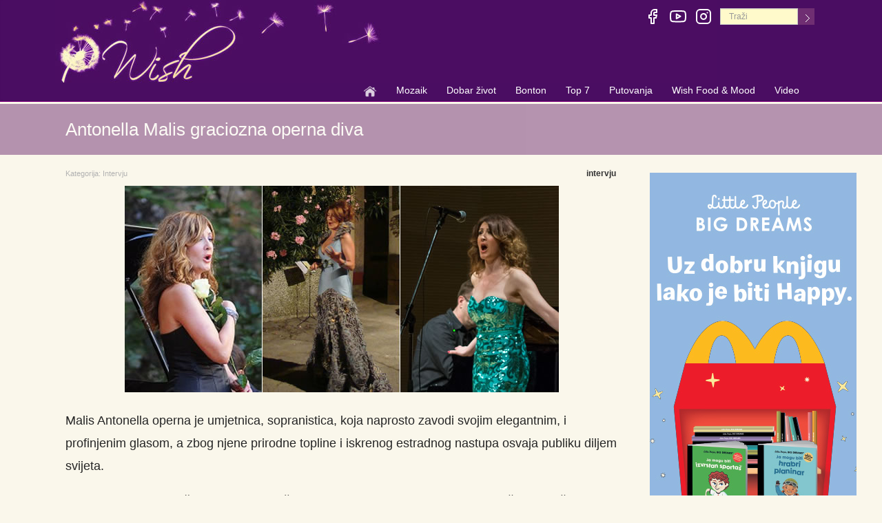

--- FILE ---
content_type: text/html; charset=UTF-8
request_url: https://www.wish.hr/antonella-malis-graciozna-operna-diva/
body_size: 12015
content:

<!DOCTYPE html>
<!--[if IE 8]> <html lang="en" class="ie8"> <![endif]-->
<html lang="hr">
  <head>
	<!-- Google tag (gtag.js) -->
	<script async src="https://www.googletagmanager.com/gtag/js?id=G-KWB8LNJE8K"></script>
	<script>
  		window.dataLayer = window.dataLayer || [];
  		function gtag(){dataLayer.push(arguments);}
  		gtag('js', new Date());

  		gtag('config', 'G-KWB8LNJE8K');
	</script>






    <title>Antonella Malis graciozna operna diva &#8211; Wish</title>
    <meta charset="utf-8">

    <meta http-equiv="Content-Language" content="hr-HR" />

    <meta name="viewport" content="width=device-width, initial-scale=1.0">				

    <link rel="alternate" type="application/rss+xml" title="Wish &raquo; Feed" href="https://www.wish.hr/feed/" />
<link rel="alternate" type="application/rss+xml" title="Wish &raquo; Comments Feed" href="https://www.wish.hr/comments/feed/" />
	
    <link rel="profile" href="https://gmpg.org/xfn/11" />
    
    <!-- Bootstrap core CSS -->
    <link type="text/css" rel="stylesheet"  rel="preload" as="style" href="/wp-content/themes/duotive-three/css/bootstrap-v2.css?v=456">

    <!-- Font Awesome CSS -->
    <!-- <link rel="stylesheet" href="/wp-content/themes/duotive-three/fonts/font-awesome/css/font-awesome.css">	 -->	

    <!-- Custom css -->
    <link type="text/css" rel="stylesheet" href="/wp-content/themes/duotive-three/css/custom-v2.css?v=250805">

    <!-- SmartMenus core CSS (required) -->
    <link href="/wp-content/themes/duotive-three/css/sm-core-css.css" rel="stylesheet" type="text/css" async />
    <!-- "sm-blue" menu theme (optional, you can use your own CSS, too) -->
    <link href="/wp-content/themes/duotive-three/css/sm-blue.css?v=2.2.7" rel="stylesheet" type="text/css" async />	

    <!-- <link rel="stylesheet" type="text/css" href="/wp-content/themes/duotive-three/css/jquery.fancybox.css?v=2.1.5" media="screen" async />	 -->

    <link rel="shortcut icon" sizes="16x16 24x24 32x32 48x48 64x64" href="https://www.wish.hr/slike/favicon.ico?v=1">
    <link rel="apple-touch-icon" sizes="57x57" href="https://www.wish.hr/favicon-57.png">
    <link rel="apple-touch-icon-precomposed" sizes="57x57" href="https://www.wish.hr/favicon-57.png">
    <link rel="apple-touch-icon" sizes="152x152" href="https://www.wish.hr/favicon-152.png">		
	<link href="https://fonts.googleapis.com/css?family=Frank+Ruhl+Libre" rel="stylesheet"  type="text/css"> 
		

    
<!-- All in One SEO Pack 1.6.15.3 by Michael Torbert of Semper Fi Web Design[-1,-1] -->
<meta name="description" content="Malis Antonella operna je umjetnica, sopranistica, koja naprosto zavodi svojim elegantnim, i profinjenim glasom" />
<meta name="keywords" content="intervju" />
<link rel="canonical" href="https://www.wish.hr/antonella-malis-graciozna-operna-diva/" />
<!-- /all in one seo pack -->



    <link rel="image_src" href="https://www.wish.hr/wp-content/uploads/2017/08/antonella-malis-21.jpg" />
    <meta property="og:image" content="https://www.wish.hr/wp-content/uploads/2017/08/antonella-malis-21.jpg" />
    <meta property="og:title" content="Antonella Malis graciozna operna diva" />
    <meta property="og:type" content="article" />
    <meta property="og:locale" content="hr_HR" />
    <meta property="article:publisher" content="https://www.facebook.com/Wish.hr" />
    <meta property="og:site_name" content="https://www.wish.hr"/>
    <meta property="og:url" content="https://www.wish.hr/antonella-malis-graciozna-operna-diva/" />
    <meta property="og:description" content="Malis Antonella operna je umjetnica, sopranistica, koja naprosto zavodi svojim elegantnim, i profinjenim glasom" />

  </head>
  <body>

    <div class="page-wrapper"><!-- page wrapper -->

	<div class=header-top><div class=container><div class="mainheadbck row"><div class="col-xs-12 socialhead"><div class="clearfix header-top-nav"><ul class=social-links><li><a href=https://www.facebook.com/Wish.hr rel=noreferrer target=_blank title=Facebook><svg class="feather feather-facebook"fill=none height=24 stroke=#ffffff stroke-linecap=round stroke-linejoin=round stroke-width=2 viewBox="0 0 24 24"width=24 xmlns=http://www.w3.org/2000/svg><path d="M18 2h-3a5 5 0 0 0-5 5v3H7v4h3v8h4v-8h3l1-4h-4V7a1 1 0 0 1 1-1h3z"></path></svg></a><li><a href=https://www.youtube.com/channel/UCO-ZctEMgEXpvybU2ScpM2w/videos rel=noreferrer target=_blank title="You tube"><svg class="feather feather-youtube"fill=none height=24 stroke=#ffffff stroke-linecap=round stroke-linejoin=round stroke-width=2 viewBox="0 0 24 24"width=24 xmlns=http://www.w3.org/2000/svg><path d="M22.54 6.42a2.78 2.78 0 0 0-1.94-2C18.88 4 12 4 12 4s-6.88 0-8.6.46a2.78 2.78 0 0 0-1.94 2A29 29 0 0 0 1 11.75a29 29 0 0 0 .46 5.33A2.78 2.78 0 0 0 3.4 19c1.72.46 8.6.46 8.6.46s6.88 0 8.6-.46a2.78 2.78 0 0 0 1.94-2 29 29 0 0 0 .46-5.25 29 29 0 0 0-.46-5.33z"></path><polygon points="9.75 15.02 15.5 11.75 9.75 8.48 9.75 15.02"></polygon></svg></a><li><a href=https://instagram.com/wish.hr rel=noreferrer target=_blank title=Instagram><svg class="feather feather-instagram"fill=none height=24 stroke=#ffffff stroke-linecap=round stroke-linejoin=round stroke-width=2 viewBox="0 0 24 24"width=24 xmlns=http://www.w3.org/2000/svg><rect height=20 rx=5 ry=5 width=20 x=2 y=2></rect><path d="M16 11.37A4 4 0 1 1 12.63 8 4 4 0 0 1 16 11.37z"></path><line x1=17.5 x2=17.51 y1=6.5 y2=6.5></line></svg></a><li><div class=form-search-carrier><form action=https://www.wish.hr class=search-box id=toptoolbarsearch role=search><input class=form-control name=s placeholder=Traži> <input class=searchbutton text=">"type=submit></form></div></ul></div></div><div class="col-xs-12 headbck"></div><nav id=main-nav role=navigation><input type=checkbox id=main-menu-state> <label class=main-menu-btn for=main-menu-state><span class=main-menu-btn-icon></span> Toggle main menu visibility</label><ul class="sm sm-blue"id=main-menu><li class="hidden-lg hidden-md hidden-sm hidden-xl"><a href=https://www.wish.hr/ ><img alt="Početna stranica"height=20 src=/wp-content/themes/duotive-three/images/w-home.png title="Početna stranica"width=20></a><li class=hidden-xs><a href=https://www.wish.hr/ ><img alt="Početna stranica"height=20 src=/wp-content/themes/duotive-three/images/w-home.png title="Početna stranica"width=20></a><li><a href=/mozaik/ >Mozaik</a><ul><li><a href=/mozaik/intervju/ >Intervju</a><li><a href=/mozaik/kultura/ >Kultura</a><ul><li><a href=/mozaik/kultura/kulturna-dogadanja/ >Kulturna događanja</a><li><a href=/mozaik/kultura/olgine-recenzije/ >Olgine recenzije</a><li><a href=/mozaik/kultura/muzeji-i-galerije/ >Muzeji i galerije</a><li><a href=/mozaik/kultura/knjiga/ >Knjiga</a><li><a href=/mozaik/kultura/film/ >Film</a></ul><li><a href=/mozaik/lifestyle/ >Lifestyle</a><ul><li><a href=/mozaik/fashion-beauty/ >Fashion & Beauty</a></ul><li><a href=/mozaik/preporuke/ >Preporuke</a><ul><li><a href=/mozaik/eu-i-mi/ >EU i Mi</a></ul><li><a href=/mozaik/q-preporuke/ >Q preporuke</a></ul><li><a href=/dobar-zivot/ >Dobar život</a><ul><li><a href=/dobar-zivot/wish-dom/ >Wish dom</a><li><a href=/dobar-zivot/wish-nature-healthy/ >Wish nature & healthy</a><li><a href=/dobar-zivot/wish-zoo/ >Wish zoo</a><li><a href=/dobar-zivot/sport/ >Sport</a><ul><li><a href=/dobar-zivot/sport/vjezbanje/ >Vježbanje</a></ul></ul><li><a href=/bonton/ >Bonton</a><ul><li><a href=/bonton/bonton-uvijek-i-svugdje/ >Bonton uvijek i svugdje</a><li><a href=/bonton/bonton-vjencanja/ >Bonton vjenčanja</a></ul><li><a href=/top-7/ >Top 7</a><li><a href=/putovanja/ >Putovanja</a><ul><li><a href=/putovanja/ >Kontinenti</a><ul><li><a href=/afrika-2/ >Afrika</a><li><a href=/amerike/ >Amerike</a><li><a href=/australija/ >Australija</a><li><a href=/azija/ >Azija</a><li><a href=/europa/ >Europa</a><li><a href=/croatia/ >Hrvatska</a></ul><li><a href=/putovanja/wish-in-the-city/ >Wish in the city</a><li><a href=javascript:;>Turizam</a><ul><li><a href=/dobar-zivot/medicinski-turizam/ >Medicinski turizam</a><ul><li><a href=/dobar-zivot/medicinski-turizam/medicinski-turizam-u-hrvatskoj/ >…u Hrvatskoj</a><li><a href=/dobar-zivot/medicinski-turizam/medicinski-turizam-u-africi/ >…u Africi</a><li><a href=/dobar-zivot/medicinski-turizam/medicinski-turizam-u-americi/ >…u Americi</a><li><a href=/dobar-zivot/medicinski-turizam/medicinski-turizam-u-australiji/ >….u Australiji</a><li><a href=/dobar-zivot/medicinski-turizam/medicinski-turizam-u-aziji/ >…u Aziji</a><li><a href=/dobar-zivot/medicinski-turizam/medicinski-turizam-u-europi/ >…u Europi</a></ul><li><a href=/putovanja/nauticki-turizam/ >Nautički turizam</a><ul><li><a href=/putovanja/nauticki-turizam/nauticki-turizam-u-hrvatskoj/ >… u Hrvatskoj</a><li><a href=/putovanja/nauticki-turizam/nauticki-turizam-u-africi/ >… u Africi</a><li><a href=/putovanja/nauticki-turizam/nauticki-turizam-u-americi/ >… u Americi</a><li><a href=/putovanja/nauticki-turizam/nauticki-turizam-u-australiji/ >… u Australiji</a><li><a href=/putovanja/nauticki-turizam/nauticki-turizam-u-aziji/ >… u Aziji</a><li><a href=/putovanja/nauticki-turizam/nauticki-turizam-u-europi/ >… u Europi</a></ul><li><a href=/vjerski-turizam-2/ >Vjerski turizam</a><ul><li><a href=/vjerski-turizam-2/ivica-na-putu-sv-jakova/ >Ivica na putu Sv.Jakova</a></ul></ul><li><a href=/wish-planet/ >Wish planet</a><ul><li><a href=/wish-planet/malo-tu-malo-tamo/ >Malo tu, malo tamo</a></ul><li><a href=/hoteli/ >Hoteli & Resorti</a><ul><li><a href=/hoteli/hoteli-svijeta/ >Hoteli & Resorti svijeta</a><li><a href=/hoteli/obiteljski-hoteli/ >Obiteljski hoteli u HR</a><li><a href=/hoteli/eko-gospodarstva-3/ >Eko gospodarstva u HR</a></ul><li><a href=/vasa-putovanja/ >Vaša putovanja</a><li><a href=/putovanja/wish-putni-savjeti/ >Wish putni savjeti</a></ul><li><a href=/wish-food-mood/ >Wish Food & Mood</a><ul><li><a href=/wish-food-mood/wishwine/ >Wish & Wine</a><ul><li><a href=/wish-food-mood/vinske-ceste/vinska-dogadanja/ >Vinska događanja</a><li><a href=/wish-food-mood/vinske-ceste/price-o-vinu-koktelima-i-pivi/ >Priče o vinu, koktelima i pivi</a><li><a href=/wish-food-mood/vinske-ceste/vinske-ceste-u-svijetu/ >Vinske ceste svijeta</a></ul><li><a href=/recepti-svijeta/ >Recepti svijeta</a><ul><li><a href=/kuhinje-svijeta/hrvatska-kuhinja/ >Hrvatska kuhinja</a><li><a href=/kuhinje-svijeta/kuhinje-afrike/ >Kuhinje Afrike</a><li><a href=/kuhinje-svijeta/kuhinje-amerike/ >Kuhinje Amerike</a><li><a href=/kuhinje-svijeta/kuhinje-australije/ >Kuhinje Australije</a><li><a href=/kuhinje-svijeta/kuhinje-azije/ >Kuhinje Azije</a><li><a href=/kuhinje-svijeta/kuhinje-europe/ >Kuhinje Europe</a></ul><li><a href=/gastro-wine/chef-de-cuisine/ >Chef de cuisine</a><li><a href=/gastro-wine/vodic-za-sireve/ >Vodič za sireve</a><li><a href=/gastro-wine/restauranti/ >Restorani</a><li><a href=/gastro-wine/wish-kuhinja-2/ >Wish kuhinja čitatelja</a><li><a href=/wish-food-mood/wow/ >WOW</a></ul><li><a href=/video/ >Video</a></ul></nav></div></div></div>
      <div class="cathead">		
        <div class="container">
          <div class="row">
            <div class="col-sm-12">		
              		        	            <h1>Antonella Malis graciozna operna diva</h1>
        	            </div>
		  </div>
        </div>
	  </div>

      <div class="container postcontainer">
        <div class="row">
          <div class="col-xs-12 col-sm-6 col-lg-9 new-padd-b"> <!--      ::main col pad10::     -->
            <div class="postcontent">    <!--  postcontent  -->
		      <div class="row">
		        <div class="col-xs-12">
				
				
                    <div class="post-meta">
                        
                                                    <span class="categories-link">Kategorija: <span class="title"><a href="https://www.wish.hr/category/mozaik/intervju/" title="View all posts in Intervju" rel="category tag">Intervju</a></span></span>                                     
                                                   
                                                                     
                            <span class="tag-links">
                                <span class="title"><a href="https://www.wish.hr/tag/intervju-2/" rel="tag">intervju</a></span>                            </span>
                                                                          
                    
                    </div>    <!-- end of post meta -->
					


				                	<div class="post-image">
						                                                  
						<img  id="main-photo" src="/wp-content/uploads/2017/08/antonella-malis-21.jpg" alt="Antonella Malis graciozna operna diva" title="Antonella Malis graciozna operna diva" itemprop="photo" rel="v:photo"  />
					</div>                        
                					
					
					
                <div class="entry-content">
                    <p>Malis Antonella operna je umjetnica, sopranistica, koja naprosto zavodi svojim elegantnim, i profinjenim glasom<span id="more-85728"></span>, a zbog njene prirodne topline i iskrenog estradnog nastupa osvaja publiku diljem svijeta.</p>
<p>Potpuno predana i opčinjena ljepotama života, <strong>Antonella Malis</strong> je osoba koja poštuje sve što je okružuje, a njeni najbliži, kao i njena publika to znaju prepoznati i cijeniti. </p>
<p>Uz diplomu i magisterij osvaja prvu nagradu interpretirajući napoletansku pjesmu „I &#8216;te vurria vas“ na međunarodnom natjecanju „Pacem in terris“ u organizaciji  talijanske nacionalne radiotelevizije RAI TV 1999. godine, nastupa pred Papom Ivanom Pavlom II i kardinalom Ratzingerom  (Papa Benedikt XVI) te debitira u naslovnoj ulozi operette I.Tijardovića „Mala Floramy“ 2001 godine.</p>
<p>Njena karijera nakon toga zavidnog je uspjeha, nastupi se množe diljem svijeta, a što nam je ova suptilna umjetnica otkrila iz svog umjetničkog i privatnog bogatog života saznajte u narednom intervjuu.</p>
<p><img src="http://www.wish.hr/wp-content/uploads/2017/08/antonella-malis-2.jpg" alt="antonella-malis-2" width="290" height="435" class="alignnone size-full wp-image-85737" /> <img src="http://www.wish.hr/wp-content/uploads/2017/08/antonella-malis-1.jpg" alt="antonella-malis-1" width="290" height="435" class="alignnone size-full wp-image-85738" />
<div class="clearfix"></div>
<p><strong>W: Kada i kako ste ušli u operne vode? Da li ste već kao djevojčica željeli biti operna pjevačica?</strong><br />
Odrasla sam u glazbeničkoj obitelji i svi su oko mene oduvijek pjevali i svirali&#8230; jednostavno to je STIL ŽIVLJENJA kojeg sam usvojila još kao beba! Moj prvi javni nastup kao solistice  bio je kada sam imala 4 godine u glazbenom vrtiću glazbene škole „Josip Hatze“ u mom rodnom gradu Splitu a kasnije se nastavio svih sljedećih godina kao solistice dječjeg zbora „Srdelice“. </p>
<p>Iako su me iz glazbenog vrtića  direktno „proslijedili“ u šestoj godini života u glazbenu školu „Josip Hatze“ kao malog Mozarta (kako su me tadašnji mentori nazivali), nisam baš bila oduševljena spoznajom da moram učiti svirati klavir i solfeggio, toliko toga vježbati jer moja potreba je bila uvijek pjevati &#8230; pjevati i igrati se. Bila sam jako razigrano i znatiželjno dijete. Naravno, s vremenom sam počela shvaćati  važnosti glazbenog obrazovanja a posebno se to osjetilo u doba puberteta kada sam uočila da mi  se počinju događati  promjene sa glasom. Pjesma koju sam najviše pjevala kao solistica dječjeg zbora Srdelice u pratnji i simfonijskog orkestra  bila je FALA &#8211; Za vsaku dobru reć.</p>
<p>No jedne ljetne večeri u Starome Gradu  na Hvaru gdje sam kod none i dide provodila najljepše dane svog odrastanja pa tako i ljetne praznike, dogodio se trenutak koji me je „obilježio“za cijel život. U pauzi svoga koncerta, jedinstvena operna diva Gertruda Munitić nagovorila me  je da za njom krenem pjevati njene vokalize, nju imitirati. Prvo sam pomislila ma kako ću ja to, a onda je odjednom krenuo iz mene neki novi moj glas kojeg do tog trenutka nisam bila svjesna da uopće imam. </p>
<p>Gertruda je bila oduševljena a riječi koje mi je tada uputila sva radosna i dan danas mi odzvanjaju u ušima: “Dušo moja imaš prirodan Bogom dan glas i tvoja je dužnost i odgovornost brinuti se o njemu! Ti si moje otkriće!“.. Odmah mi je savjetovala da nastavim u glazbenoj školi svirati flautu kako bih usvojila tehniku pravilnog disanja dok se glas ne oblikuje do dobi od 17 godina. Iako sam poslušala sve savjete, tek nakon što sam diplomirala na Umjetničkoj akademiji u Splitu za svoj pravi životni poziv već kao diplomirani profesor glazbe otišla sam u Rim na Međunarodnu Akademiju na studij opernog pjevanja gdje sam magistrirala 2001. godine. Zaista je prekrasno kako nam život slaže ljude i situacije u životu, a Gertruda Munitić je svakako dotakla moj kada me je usmjerila u operni svijet i beskrajno joj hvala na tome.</p>
<p><img src="http://www.wish.hr/wp-content/uploads/2017/08/antonella-malis-3.jpg" alt="antonella-malis-3" width="610" height="424" class="alignnone size-full wp-image-85736" /></p>
<p><strong>W: Da li odlazite na neka putovanja svijetom samo zbog postave nekog opernog djela?</strong><br />
Naravno, da, da..sjajna je to prilika doživjeti umjetnost u kreaciji drugih kolega kao i svjedočiti  ljepoti doživljaja iz „drugog kuta“. Oduvijek sam govorila da je potreba nas umjetnika, glazbenika za publikom čarobna poveznica, razmjena energija i emocija iznad svega. Svjedočiti spektaklima poput Arena di Verona, Terme di Caracalla, koncertnim, opernim i baletnim premijerama u svjetskim dvoranama i kazalištima  stvarni je dio mog življenja. Uvijek se vratim s puta obogaćena nekom novom spoznajom.. </p>
<p><img src="http://www.wish.hr/wp-content/uploads/2017/08/antonella-malis-4.jpg" alt="antonella-malis-4" width="610" height="407" class="alignnone size-full wp-image-85735" /></p>
<p><strong>W: Osim opere koja je vaša omiljena glazba koju volite slušati samo za sebe? Koji su moderni glazbenici koji vam se najviše sviđaju?</strong><br />
Veliki sam fan simfonijske glazbe, Čajkovskog ponajviše.<br />
Kod mene doma radio „svira i pjeva“  bez prestanka, u svako doba dana i noći. Vjerna sam slušateljica HR2 programa s čijim izborom glazbe  i tematikama programa najbolje rezoniram. Svaka emisija mi je posebna no ipak kada krene „Zvjezdana prašina“ legendarnog Dubravka Majnarića spremna sam za potpuni doživljaj hedonizma: crno vino, svijeće i uživanje u legendama svjetske glazbene jazz i evergreen baštine! Naravno&#8230;ukoliko sam u vožnji, a nestane signala uvijek je spreman komplet glazbenih diskova American Songbook Rod Stewarta koji me istovremeno opušta i puni energijom ljepote i lakoće života.</p>
<p><strong>W: Tko je imao najveći utjecaj na Vas kada ste se počeli baviti opernim pjevanjem?</strong><br />
Svakako je to bila moja profesorica  u Rimu mezzosoporanistica Teresa Rocchino kod koje sam magistrirala operno pjevanje. Uvijek mi je govorila kako je pjevanje proces sazrijevanja i kako je potrebno dati vremena glasu da raste pravilno. Osim fizičke jako je bitna psihička kondicija izdržljivosti. Često to znam uspoređivati sa  primjerom tenisa&#8230;vi možete imati talenat, kondiciju mišića ali psihička izdržljivosti zna biti ključna za uspjeh! Mi u glazbi imamo naziv za to =NESIGURNOST=TREMA!!!</p>
<p><img src="http://www.wish.hr/wp-content/uploads/2017/08/antonella-malis-6.jpg" alt="antonella-malis-6" width="290" height="439" class="alignnone size-full wp-image-85733" /> <img src="http://www.wish.hr/wp-content/uploads/2017/08/antonella-malis-5.jpg" alt="antonella-malis-5" width="290" height="439" class="alignnone size-full wp-image-85734" />
<div class="clearfix"></div>
<p><strong>W: Da li svakodnevno morate vježbati pjevanje, osim kada se pripremate za neku izvedbu ili ima dana kada odmarate glasnice?  </strong><br />
Poželjno je svakodnevno vježbanje da bi bili u kondiciji, spremni i na razini zadatka.To je već stil života koji odaberete i uskladite se. Dakle nema“ tulumarenja“, zadimljenih kafića i ljenčarenja ukoliko se bliže koncertni nastupi, život tada nalikuje ne neku vrstu „sportske karantene“!<br />
Dapače, glasnice je najbolje odmarati s puno dobrog sna! </p>
<p><strong>W: Morate li održavati poseban stil prehrane i života i kako to izgleda u Vašem svakodnevnom životu? </strong><br />
Volim „zdravo“ živjeti. Pri tom naglašavam da moje ZDRAVO podrazumijeva onako kako se ja najbolje osjećam. Dan započinjem i završavam čašom vode. Kako sam prešla na bezglutensku prehranu i hranu bez laktoze pažljivo kombiniram proteine, ugljikohidrate, voće, povrće kao i pića. Svemu ovome doprinosi još i duhovni  rad na sebi kojeg njegujem svakodnevno kako bih osjetila što bolji balans između vanjske fizičke aktivnosti i mog unutarnjeg mira.</p>
<p><img src="http://www.wish.hr/wp-content/uploads/2017/08/antonella-malis-7.jpg" alt="antonella-malis-7" width="610" height="344" class="alignnone size-full wp-image-85732" /></p>
<p><strong>W: Što biste voljeli biti da slučajno niste postali operna diva?</strong><br />
Dakle, slučajnosti u mom slučaju nema, hahaha&#8230;ali jedno vrijeme me privlačio posao odvjetnika, liječnika i psihologa.. no nikad se ne zna! Sve je moguće!</p>
<p><strong>W: Gdje volite nabavljati svoje haljine i ostalu garderobu za nastupe?</strong><br />
Smatram da je haljina jako važan dio mog scenskog nastupa. To nije samo dio garderobe već i dio scenografije koji predstavlja mene, moju osobnost i moju priču, emociju koju prenosim publici. Uglavnom sam nabavljala haljine na putovanjima u inozemstvu (npr.Luisa Spagnoli). No najviše volim kada se ona kreira baš za mene.</p>
<p>U posljednje  vrijeme najviše nosim haljine Bariba butika iz Zagreba.</p>
<p><strong>W: Da li ste uvijek svjesni, pri nastupima, orkestra koji Vas prati ili ste ponekad usredotočeni samo na neku dionicu pjevanja koja je izuzetno zahtjevna? Kako usklađujete tu istančanost?</strong><br />
Orkestar i ja smo jedna kreacija u trenutku. Svi smo podjednako važni i nadovezujemo se jedni na druge u kreaciji koju zovemo izvedba. Divan je to i moćan osjećaj. Ponekad mi se čini gotovo nestvarnim. Kao da smo s druge planete, emocije, energije do ushićenja i sigurnosti&#8230;</p>
<p>Koliko god dionica bila zahtjevna kao solistici velika je podrška orkestar koji čuva i daje vjetar u leđa.</p>
<p><img src="http://www.wish.hr/wp-content/uploads/2017/08/antonella-malis-8.jpg" alt="antonella-malis-8" width="610" height="304" class="alignnone size-full wp-image-85731" /></p>
<p><strong>W: Neke opere, ako ne i većina njih iznimno su emocionalne. Da li se morate poistovjetiti s ulogom i da li emocije ostavljuju dubok dojam na Vas?</strong><br />
Svaka uloga ima svoju priču i potrebno je emocionalno uskladiti se sa njom. Ponekad kada ne mogu „osjetiti lik“ koji bih trebala biti tražim ga u drugim ljudima, prolaznicima na cesti, tramvaju, autobusu, metrou, placu. Zapravo smo svi mi i isti i različiti a definicije ljubavi o kojima se uglavnom pjeva potiču na razmišljanja, otkrivanju dubokih emocija strasti života kojeg živimo. Najbolja interpretacija i dolazi kada ste potpuno u ulozi, cijeli sa svojim tijelom, umom, dušom a najbolje to prepozna publika koju interpretacijom i svojim glasom  dotaknete. </p>
<p><strong>W: Kakva je razlika između pjevanja arije ili sudjelovanja u crossover projektu?</strong><br />
Posljednjih godina njegujem isključivo koncertnu karijeru. Još za vrijeme boravka u Moskvi i  suradnje s Moskovskim državnim simfonijskim orkestrom na ulozi Tatjane iz Evgenij Onjegina,  moja tadašnja mentorica, velika ruska operna diva Zara Dolukhanovna, izrazila  mi je svoju želju kao najbolji savjet meni: “Želim ti da imaš veliku dugogodišnju koncertnu karijeru, jer tu tvoju emociju svijet mora upoznati!“ Iskreno, bila sam tada malo zatečena, zbunjena i promislila kako to ona misli da nije nužno biti u kazalištu, no ubrzo sam shvatila i prihvatila njen savjet. </p>
<p>Svaki moj koncert, svaku glazbenu priču kreiram s puno ljubavi i slobode i zaista podjednako uživam u koncertima klasičnih opernih arija kao i crossover projektima. Nema mjesta kalkuliranju ni trgovanju emocijama.. iskrenost iznad svega a razlika je jedino u glazbenom stilu. Doživljavam i dajem sebe 101% u oba slučaja&#8230;pa možda to zna „nekog“ zbuniti. Od prvog samostalnog koncerta Canzone Napoletana u Rimu 2001. godine pa do danas koncertnim nastupima u svijetu osmislila sam preko deset samostalnih različitih glazbenih programa u suradnji s renomiranim glazbenicima iz zemlje i inozemstva i zbog toga sam jako radosna.</p>
<p><img src="http://www.wish.hr/wp-content/uploads/2017/08/antonella-malis-9.jpg" alt="antonella-malis-9" width="610" height="420" class="alignnone size-full wp-image-85730" /></p>
<p><strong>W: Na koji način uspostavljate ravnotežu u životu nakon velike količine napornog rada koji od Vas zahtjeva ovakav način života?</strong><br />
Volim šetati prirodom, meditirati i raditi vježbe 5 Tibetanac. Osjetiti povezanost fizičkog tijela i duha. Energiju svega što jesmo i što nas okružuje. Pravo je zadovoljstvo osvještavati svaki trenutak novog jutra, novog dana, novih nas. U prirodi nema ničeg ni previše ni premalo..čak i list koji padne sa stabla nije višak. Zahvaljujem na svakom danu i blagostanju moje obitelji, dragih ljudi i prijatelja zbog kojih i ja jesam ovakva. Ljubav je izvor ..a svi smo potekli od istog izvora i radost kao naš  najveći uspjeh u životu! Ljubav je za mene zaista hrana, volim živjeti ovaj život  da svijet postane bolje mjesto za življenje. </p>
<p><strong>W: Koje biste ili koja djela predložili za gledanje i slušanje nekome tko je „operni“ početnik, nekome tko će tek postati obožavatelj opere, a do sada to nije bio?</strong><br />
Ljubav prema svijetu opere i klasičnoj glazbi njeguje se od malih nogu. Nekada je to u moje vrijeme odrastanje bilo drugačije sređeno već u samom sustavu kao i odgojno obrazovnim institucijama koje su vodile računa o koncertnim i kazališnim predstavama. </p>
<p>Danas, u ovom 21. stoljeću, sve se promijenilo pa i pristup tom odgojno obrazovnom  kulturnom segmentu odrastanja. Klasična glazba potiče plemenitosti i suosjećanja što je i znanstveno dokazano, laici bi rekli kao „neko čišćenje duše“. </p>
<p>Nove generacije konzumiraju ono što im je dostupno i nametnuto. Generalno se  osjećajnost  stavlja po strani dok euforija vlada instant senzacijama.</p>
<p>Koliko su ljudi željni ljepote glazbe, dokaz su bili svi koncerti koje smo imali ove godine priliku doživjeti i u našoj metropoli na Tomislavcu, za svaku pohvalu. To su primjeri kako ljudima približiti klasičnu glazbu, operni svijet što su već 90- tih svojim primjerom pokazali svijetu neponovljiva Tri tenora.</p>
<p><strong>W: Postoji li nešto u ovom trenutku zbog čega ste posebno uzbuđeni, a vezano je za vašu budućnost?</strong><br />
Trenutno radim na projektima kojima sam kažu „udahnula dušu“. Nekako je sve počelo od mene, postepeno su se počeli uključivati sjajni glazbenici, suradnici umjetnici i priča sada raste i divno je to razvijati i promatrati što svijetu jednog dana sve ostavljam iza sebe.<br />
Ono što me najviše veseli je spoznaja da se potaknula i pokrenula kreativnost  kod ostalih mojih kolega, suradnika a sve opet za opću dobrobit.</p>
<p>Tako je bilo s Prvim Bečkim Balom u Zagrebu, tako je sa „MOST„ novim mjuziklom  u nastajanju kao i već četvrtu godinu zaredom  koncertom u rimskom kamenolomu Cave Romane/Vinkuran/ gdje u ulozi solistice nastupam u veličanstvenoj  Carmini Burani  i ove godine 23.8.</p>
<p>No kako u Zagrebu živim punih 17 godina a još ni jednom nisam imala svoj cjelovečernji koncert bit će potrebno ispuniti i tu želju svim mojim dragim fanovima prijateljima, možda baš kao punoljetni rođendan mene i Zagreba početkom 2018. godine&#8230;i znate što: MA BAŠ SAM  RADOSNA ZBOG SVEGA <img src='https://www.wish.hr/wp-includes/images/smilies/icon_smile.gif' alt=':)' class='wp-smiley' /> </p>
<p>Autor: Diana Mikloš</p>


<a title="Like this on Facebook" 
   href="http://www.facebook.com/plugins/like.php?href=https://www.wish.hr/antonella-malis-graciozna-operna-diva/" >
    <img title="Facebook Like Button"
         src="https://upload.wikimedia.org/wikipedia/commons/1/13/Facebook_like_thumb.png" 
         alt="Facebook Like Button" 
         height="20" 
         width="40" 
    />
</a>


                                    </div>          <!--end of entry content -->
					


		                    
                                		
<div class="bawmrp"><h3>Saznajte još:</h3><ul><li style="" class="bawmrp_manual"><a href="https://www.wish.hr/vesna-boinovic-grubic-zena-koja-ne-poznaje-granice/"><img width="630" height="300" src="https://www.wish.hr/wp-content/uploads/2017/06/vesna-boinovic-grubic.jpg" class="attachment-post-thumbnail wp-post-image" alt="vesna-boinovic-grubic" /><br />Vesna Boinović Grubić žena koja ne poznaje granice</a></li>
<li style="" class="bawmrp_manual"><a href="https://www.wish.hr/mojca-krasovec/"><img width="630" height="300" src="https://www.wish.hr/wp-content/uploads/2016/12/krasovec-mojca.jpg" class="attachment-post-thumbnail wp-post-image" alt="krasovec-mojca" /><br />Mojca Krašovec direktorica najpoželjnije destinacije u Sloveniji</a></li>
<li style="" class="bawmrp_manual"><a href="https://www.wish.hr/antonija-mirat-6/"><img width="630" height="300" src="https://www.wish.hr/wp-content/uploads/2016/09/antonija-mirat.jpg" class="attachment-post-thumbnail wp-post-image" alt="antonija-mirat" /><br />Antonija Mirat</a></li>
<li style="" class="bawmrp_manual"><a href="https://www.wish.hr/njeno-kraljevsko-visocanstvo-princeza-brigitta-karadordevic/"><img width="630" height="300" src="https://www.wish.hr/wp-content/uploads/2016/07/brigitta-kradjordjevic.jpg" class="attachment-post-thumbnail wp-post-image" alt="brigitta-kradjordjevic" /><br />Njeno Kraljevsko Visočanstvo Princeza Brigitta Karađorđević</a></li>
<li style="" class="bawmrp_manual"><a href="https://www.wish.hr/vanna-ivana-vrdoljak/"><img width="630" height="300" src="https://www.wish.hr/wp-content/uploads/2016/07/vanna.jpg" class="attachment-post-thumbnail wp-post-image" alt="vanna" /><br />Vanna &#8211; Ivana Vrdoljak najženstveniji glas Hrvatske</a></li></ul></div><div style="clear:both;"></div>
							

				  </div>
				</div>
			  </div>   <!--  postcontent  -->
			</div>  <!-- main col -->

          <div class="col-xs-12 col-sm-6 col-lg-3"> <!-- sidedbar -->
            
<div id="sidebar">
<div style="text-align:center;padding-top:9px;">



<a href="https://ad.doubleclick.net/ddm/trackclk/N2047362.5424852WISHMAMA/B34415324.431577844;dc_trk_aid=625052566;dc_trk_cid=243380884;dc_lat=;dc_rdid=;tag_for_child_directed_treatment=;tfua=;gdpr=${GDPR};gdpr_consent=${GDPR_CONSENT_755};ltd=;dc_tdv=1" title="McDonalds" target="_blank"><img src="https://www.wishmama.hr/wp-content/uploads/2025/10/hm-readers-bann-300.jpg" width="300" height="600" title="McDonalds"></a><br /><IMG SRC="https://ad.doubleclick.net/ddm/trackimp/N2047362.5424852WISHMAMA/B34415324.431577844;dc_trk_aid=625052566;dc_trk_cid=243380884;ord=[timestamp];dc_lat=;dc_rdid=;tag_for_child_directed_treatment=;tfua=;gdpr=${GDPR};gdpr_consent=${GDPR_CONSENT_755};ltd=;dc_tdv=1?" attributionsrc BORDER="0" HEIGHT="1" WIDTH="1" ALT="Advertisement"><p>&nbsp;</p>


<a href="http://fenix-magazin.de/" title="fenix magazine" target="_blank" onClick="ga('send', 'event', 'Banners', 'fenix', '1610-fenix');"><img src="https://www.wish.hr/wp-content/uploads/2016/10/fenix.jpg" title="fenix magazine" alt="fenix magazine" /></a><p>&nbsp;</p><a href="https://www.wishmama.hr/" title="Wish mama" target="_blank" rel="noreferrer" onClick="ga('send', 'event', 'Banners', 'Wishmama', '1512-wishmama');"><img src="https://www.wish.hr/wp-content/uploads/2015/12/bann-wish-mama.jpg" title="Wish mama" alt="Wish mama" width="300" height="300" /></a><p>&nbsp;</p>


</div>

			    
                        <ul>
                            </ul>
            
       
         
         
     
                
	    

<!--end of sidebar -->
</div>          </div>    <!-- sidedbar -->
			
          </div>


	<div class="row">
 	  <div id="prefooter-line"></div>
	  <div class="col-xs-12 footb">
	    <div id="sub-footer">
	      <div class="menu-footer">
                <ul id="menu-footermenu" class="menu">
                  <li class="menu-item"><a href="/impressum/">Impressum</a></li>
                  <li class="menu-item"><a href="/uvjeti-koristenja/">Uvjeti korišenja</a></li>
                  <li class="menu-item"><a href="/o-nama/">O nama</a></li>
                </ul>
              </div>
	      <div id="qsimg">
	        <a href="http://www.quintessentially.com/" target="_blank" rel="noreferrer">
                  <img src="/wp-content/themes/duotive-three/images/Q-Lifestyle_V2_BonW.jpg" width="154" height="45" title="Recommended by Q" alt="Recommended by Q" />
	        </a>
	      </div>
            </div>
	  </div>    
        </div>

</div>
  </div>    <!-- page wrapper -->


  <!-- SCROLL UP -->
  <a href="javascript:;" class="scrollToTop"></a>

  <!-- Jquery and Bootstap core js files -->
  <script type="text/javascript" src="/wp-content/themes/duotive-three/js/jquery-res.js"></script>
  <script type="text/javascript" src="/wp-content/themes/duotive-three/js/bootstrap.min.js"></script>

  <!-- Modernizr javascript -->
  <script type="text/javascript" src="/wp-content/themes/duotive-three/js/modernizr.js?v=123"></script>

  <!-- Custom javascript -->
  <script type="text/javascript" src="/wp-content/themes/duotive-three/js/custom.js?v=987451236"></script>
  <!--     <script type='text/javascript' src='/wp-content/themes/duotive-three/js/newsTicker.js'></script>     -->

  <!-- SmartMenus jQuery plugin -->
  <script type="text/javascript" src="/wp-content/themes/duotive-three/js/jquery.smartmenus.js?v=123"></script>  

  <!-- Add fancyBox main JS and CSS files -->
  <script type="text/javascript" src="/wp-content/themes/duotive-three/js/jquery.fancybox.js?v=123"></script>

	<script>
	
	
		window.onload = function() {

			var images = document.getElementById('main-photo');

			if (null != images) {
				if (images.width < 900){
					images.classList.add('old-img');
				}else {
					images.classList.add('new-img');
				}
			}
		}
	
		$(document).ready(function() {
			$(".fancybox").fancybox({
				openEffect	: 'none',
				closeEffect	: 'none'
			});
		});


	$(function() {
		$('#main-menu').smartmenus({
			subMenusSubOffsetX: 1,
			subMenusSubOffsetY: -8
		});
	});
	
	
	
	$(function() {
		var $mainMenuState = $('#main-menu-state');

  		if ($mainMenuState.length) {
    		// animate mobile menu
    		$mainMenuState.change(function(e) {
			var $menu = $('#main-menu');
			if (this.checked) {
				$menu.hide().slideDown(250, function() { $menu.css('display', ''); });
			} else {
				$menu.show().slideUp(250, function() { $menu.css('display', ''); });
			}
   		 });
    // hide mobile menu beforeunload
    $(window).bind('beforeunload unload', function() {
      if ($mainMenuState[0].checked) {
        $mainMenuState[0].click();
      }
    });
  }
});	
	

	
	</script>



</body>
</html>

--- FILE ---
content_type: text/css
request_url: https://www.wish.hr/wp-content/themes/duotive-three/css/custom-v2.css?v=250805
body_size: 8137
content:
div.home-page-wp div.gdedisplay {
    width: 100% !important;
    max-height: 378px !important;
    max-width: 960px;
}
div.home-page-wp div.gdedisplay div {
    width: 100% !important;
    max-height: 378px !important;
    max-width: 960px;
}
div.home-page-wp div.gdedisplay div img {
    width: 100% !important;
    max-height: 378px !important;
    max-width: 960px;
}
@media (min-device-width: 330px) and (max-device-width: 480px) {
    div.home-page-wp div.gdedisplay {
        height: 145px !important;
    }
    div.home-page-wp div.gdedisplay div {
        height: 145px !important;
    }
    div.home-page-wp div.gdedisplay div img {
        height: 145px !important;
    }
    .postcontent .post-image img{
        width: 100% !important;
        min-width: 100% !important;
    }
    li.bawmrp_manual a img{
        width: 100% !important;
    }
}
img.nobrd {
    border: none !important;
}
img.spec-bck-logo {
    border: none !important;
}
.entry-content p {
    font-size: 18px !important;
    line-height: 33px !important;
}
h6.smallfnt a {
    font-size: 14px !important;
    font-weight: 700 !important;
}
.entry-content a {
    text-decoration: underline !important;
}
#video-container {
    width: 90%;
    max-width: 610px !important;
    float: left;
    clear: both;
}
.kg-video-js-skin {
    width: 90%;
    max-width: 610px !important;
    float: left;
    clear: both;
}
#share-video-overlay {
    position: relative;
    right: 40px;
    top: -205px;
    list-style-type: none;
    display: block;
    width: 120px;
    z-index: 500;
}
.share-video-overlay li {
    margin: 5px 0 5px 0;
}
#overlayvid {
    color: #fff;
    background-color: #3e5ea1;
    width: 120px;
    padding: 5px;
}
.overlayvid a:active,
.overlayvid a:link,
.overlayvid a:visited {
    font-size: 12px;
    color: #fff;
    text-decoration: none;
}
.b-tags {
    list-style: none;
    margin: 0;
    overflow: hidden;
    padding: 0;
}
.b-tags li {
    float: left;
}
.tag {
    background: #b492ae;
    border-radius: 3px 0 0 3px;
    color: #e2e2e2;
    display: inline-block;
    height: 26px;
    line-height: 26px;
    padding: 0 20px 0 23px;
    position: relative;
    margin: 0 10px 10px 0;
    text-decoration: none;
    -webkit-transition: color 0.2s;
    text-decoration: none !important;
}
.tag::before {
    background: #fff;
    border-radius: 10px;
    box-shadow: inset 0 1px rgba(0, 0, 0, 0.25);
    content: "";
    height: 6px;
    left: 10px;
    position: absolute;
    width: 6px;
    top: 10px;
}
.tag::after {
    background: #faf7eb;
    border-bottom: 13px solid transparent;
    border-left: 10px solid #b492ae;
    border-top: 13px solid transparent;
    content: "";
    position: absolute;
    right: 0;
    top: 0;
}
.tag:hover {
    background-color: #dc143c;
    color: #fff;
}
.tag:hover::after {
    border-left-color: #dc143c;
}
.big-pic-head {
    background-color: #4b0d62;
    color: #fff;
    font-size: 26px;
    padding: 12px 20px;
    border-bottom: 3px solid #fff;
}
.card-cover-new {
    border-radius: 4px 4px 0 0;
    overflow: hidden;
    width: 100%;
    height: 175px;
    max-width: 290px;
    overflow-x: hidden;
    overflow-y: hidden;
    position: relative;
    margin-bottom: 9px;
}
.card-cover-bigimg img {
    width: 100%;
    max-width: 930px;
}
.card-cover-img {
    width: 100%;
    max-width: 290px;
    position: absolute;
    top: 0;
    left: -25px;
}
.card-cover-desc {
    width: 100%;
    max-width: 290px;
    position: absolute;
    bottom: 0;
    z-index: 200;
    background-color: rgba(255, 255, 255, 0.85);
    padding-top: 10px;
    text-align: center;
}
.cat-name {
    font-size: 18px;
}
.card .card-cover-img img {
    z-index: 125;
    width: 125%;
    height: auto;
}
.card .profession {
    color: #4b0d62;
    text-align: center;
    margin: 15px 0;
}
.white-bck {
    display: block;
    margin-top: -45px;
    height: 30px;
    background-color: #14ffff;
    z-index: 150;
}
.content .main h4 {
    color: #4b0d62;
    padding: 12px 0;
}
.dividesldr {
    background: rgba(0, 0, 0, 0) url(../images/pattern-pixel.png) repeat scroll 0 0;
    clear: both;
    font-size: 0;
    height: 2px;
    line-height: 0;
    margin: 7px auto;
}
.xtrmrgbrd {
    margin: 7px 0 15px 0 !important;
}
.action-button {
    padding-left: 0 !important;
    padding-right: 0 !important;
    margin-bottom: 27px;
}
.rghpad {
    padding-left: 0 !important;
    padding-right: 8px;
}
.lftpadd {
    padding-right: 0 !important;
    padding-left: 8px;
}
.cb-container-big {
    width: 100%;
    height: 300px;
    max-width: 450px;
    max-height: 300px;
    overflow: hidden;
    overflow-x: hidden;
    overflow-y: hidden;
    position: relative;
}
.cb-container-c {
    width: 100%;
    max-width: 450px;
    max-height: 300px;
    position: absolute;
    top: 0;
    left: -75px;
}
img.cb-container-img {
    display: block;
    margin: 0 auto;
    max-width: 630px;
}
.cb-container h6 a {
    font-size: 18px;
    font-weight: 500;
    text-decoration: none;
}
.cb-container h6 {
    border-bottom: 1px dotted #b2b2b2;
    padding-bottom: 6px;
}
.cb-img-brd {
    border: 1px solid #ccc;
}
div#scrollPost div.outer-div {
    padding-bottom: 21px !important;
}
.big-pic-container {
    width: 100%;
    height: 300px;
    max-width: 450px;
    max-height: 300px;
    overflow: hidden;
    overflow-x: hidden;
    overflow-y: hidden;
    position: relative;
    margin-bottom: 9px;
}
.big-pic-container-map {
    width: 100%;
    max-width: 462px;
    max-height: 358px;
    overflow: hidden;
    overflow-x: hidden;
    overflow-y: hidden;
    position: relative;
    margin-bottom: 9px;
}
.big-pic-container-pic {
    width: 100%;
    max-width: 450px;
    max-height: 300px;
    position: absolute;
    top: 0;
    left: -75px;
}
.big-pic-container-pic-map {
    width: 100%;
}
.big-pic-container-head {
    width: 100%;
    max-width: 450px;
    max-height: 300px;
    position: absolute;
    top: 236px;
    z-index: 200;
    background-color: rgba(255, 255, 255, 0.85);
    padding-left: 13px;
    padding-top: 10px;
}
.big-pic-container-head h6 {
    margin: 0;
    padding: 0;
    height: 22px;
    line-height: 22px;
    max-width: 420px;
    overflow: hidden;
}
.big-pic-container-head p {
    white-space: nowrap;
    overflow: hidden;
    text-overflow: ellipsis;
    max-width: 400px;
    height: 22px;
    line-height: 22px;
    font-size: 15px;
}
.big-pic-container-head h6 a {
    font-size: 19px;
    font-weight: 500;
    text-decoration: none;
}
img.big-pic-container-img {
    display: block;
    margin: 0 auto;
    max-width: 630px;
}
.big-pic-container-map img {
    width: 100%;
    height: auto;
}
.big-pic-container-pp {
    width: 100%;
    height: 354px;
    max-width: 930px;
    max-height: 354px;
    overflow: hidden;
    overflow-x: hidden;
    overflow-y: hidden;
    position: relative;
    margin-bottom: 9px;
}
.big-pic-container-pic-pp {
    width: 100%;
    max-width: 930px;
    max-height: 354px;
    position: absolute;
    top: 0;
}
.big-pic-container-head-pp {
    width: 100%;
    max-width: 930px;
    max-height: 354px;
    position: absolute;
    bottom: 0;
    z-index: 200;
    background-color: rgba(255, 255, 255, 0.85);
    padding-left: 13px;
    padding-top: 10px;
    text-align: center;
}
.big-pic-container-head-pp h6 {
    margin: 0;
    padding: 0;
    height: 22px;
    line-height: 22px;
    max-width: 930px;
    overflow: hidden;
}
.big-pic-container-head-pp p {
    white-space: nowrap;
    overflow: hidden;
    text-overflow: ellipsis;
    max-width: 930px;
    height: 22px;
    line-height: 22px;
    font-size: 16px;
}
.big-pic-container-head-pp h6 a {
    font-size: 19px;
    font-weight: 500;
    text-decoration: none;
}
.big-pic-container-pic-pp img {
    width: 100% !important;
    max-width: 960px;
    max-height: 378px;
}
.big-pic-container-pic-pp div div img {
    width: 100% !important;
    max-width: 960px;
    max-height: 378px;
}
.brd-big-pic-white div div[style] {
    width: 100% !important;
    height: auto !important;
}
.brd-big-pic-white div div img[style] {
    width: 100% !important;
    height: 339px !important;
}
@media (min-device-width: 330px) and (max-device-width: 480px) {
    div.carousel-caption p a,
    div.main h4,
    h6 a {
        text-transform: uppercase;
    }
    div.row div.entry-content {
        padding-left: 4px;
     }
    .brd-big-pic-white div div img[style] {
        width: 100% !important;
        height: 134px !important;
    }
}
@media (min-device-width: 319px) and (max-device-width: 360px) {
    .brd-big-pic-white div div img[style] {
        width: 100% !important;
        height: 119px !important;
    }
}
.big-pic-container-pic-pp img {
    width: 100% !important;
}
.action-button img {
    width: 100%;
    height: auto;
}
.xtrmrg {
    margin-bottom: 30px;
}
.xtrmrgbrd {
    margin: 7px 0 15px 0 !important;
}
.brd-big-pic-gray {
    border: 1px solid #bbb;
}
.brd-big-pic-white {
    border: 1px solid #fff;
}
.footb {
    background: #4a0d62;
}
.fp-img-brd {
    padding: 3px;
    border: 1px solid #ccc;
}
.entry-content table {
    width: 100%;
    border-spacing: 0;
    margin-bottom: 30px;
}
.entry-content table thead tr th {
    background: #faf9f5;
    padding: 11px 20px;
    border-top: 1px solid #e6e4df;
    border-bottom: 1px solid #e6e4df;
    border-left: 1px solid #e6e4df;
    font-size: 12pt;
    line-height: 15pt;
    text-align: left;
    font-weight: 400;
}
.entry-content table thead tr th.last {
    border-right: 1px solid #e6e4df;
}
.entry-content table tr td {
    background: #fff;
    padding: 11px 20px;
    border: 1px solid #e6e4df;
}
.entry-content table tr td.last {
    border-right: 1px solid #e6e4df;
}
.entry-content table tr.alternative td {
    background: #faf9f5;
}
div.wp-caption {
    display: block;
}
.entry-content a.fancybox img {
    max-width: 610px;
    height: auto;
    padding: 5px;
}
.entry-content .duotive-video-embed {
    display: inline-block;
    padding: 10px;
    background: url(../images/pattern-pixel.png) repeat;
    margin-bottom: 30px;
    max-width: 520px;
    width: 100%;
}
.entry-content .duotive-video-embed iframe {
    max-width: 500px;
    width: 100%;
}
.cutout {
    overflow: hidden;
}
div#sidebar {
    min-width:300px;
    width: 100%;
}
div#sidebar img {
    width: 100%;
    height: auto;
    max-width: 300px;
}
div#sidebar img.onexone {
    width: 1px;
    height: 1px;
}
.postcontent .entry-content strong {
    color: purple;
}
small.small {
    font-size: 10pt;
    margin: 0 auto;
    display: block;
}
small.small a {
    font-size: 8pt;
    text-decoration: none;
}
a.purelink:link,
a.purelink:visited {
    text-decoration: none !important;
    color: #000 !important;
}
.entry-content .bawmrp,
findmorewrapp {
    clear: both;
}
.bawmrp li.bawmrp_manual {
    list-style: outside none none;
    overflow: hidden;
    padding: 7px 5px !important;
    text-align: center;
    width: 100%;
    margin-bottom: 15px;
}
li.bawmrp_manual a {
    font-size: 17px;
    line-height: 27px;
}
li.bawmrp_manual a img {
    width: 630px;
    height: auto;
    margin: 3px 0 !important;
}
.entry-content .bawmrp h3 {
    font-weight: 700;
    color: #000 !important;
    font-size: 1.2em !important;
    line-height: 1.4em !important;
    padding: 0 !important;
    margin: 0 0 3px 0 !important;
    border-bottom: #999 solid 1px;
}
.entry-content .bawmrp ul,
.entry-content .bawmrp ul li {
    list-style: none !important;
    padding: 0;
    margin: 0;
}
.entry-content .bawmrp ul li {
    margin-bottom: 3px !important;
}
.entry-content .bawmrp ul li a {
    color: #000 !important;
    text-decoration: none !important;
    margin-bottom: 11px;
    font-size: 16px !important;
    font-weight: 700;
}
.post-meta {
    color: #b2b2b2;
    font-size: 8pt;
    padding-top: 3px;
    padding-bottom: 10px;
}
.post-meta span {
    color: #b2b2b2;
    font-size: 8pt;
}
#single .post-meta a:visited,
.post-meta a:link {
    color: #b2b2b2;
    font-size: 8pt;
    text-decoration: none;
}
.post-meta a:active,
.post-meta a:hover {
    text-decoration: underline;
}
.post-meta a:link,
.post-meta a:visited {
    color: #b2b2b2;
    font-size: 8pt;
    text-decoration: none;
}
.post-meta .tag-links {
    float: right;
}
.post-meta .tag-links .title a {
    color: #333 !important;
    font-size: 12px !important;
    font-weight: 700;
    line-height: 14px;
    padding: 2px 4px;
    text-decoration: none !important;
}
#respond {
    margin: 10px;
}
#respond h3 {
    margin-bottom: 10px;
    font-size: 16px;
}
#respond h3 a:link,
#respond h3 a:visited {
    text-decoration: none;
    font-size: 16px;
    line-height: 20px;
    font-weight: 400;
}
#respond h3 small a:link,
#respond h3 small a:visited {
    font-size: 10pt;
    font-family: Georgia, Tahoma, sans-serif;
    color: #fff;
    height: 18px;
    display: block;
    padding: 0 10px;
    margin-top: 2px;
    float: right;
    background-color: #24241f;
}
#respond span.required {
    float: left;
    font-size: 12px;
    color: #cb2026;
    vertical-align: top;
    padding-left: 4px;
}
#respond .comment-notes span.required {
    float: none;
}
#respond p {
    padding-bottom: 4px;
}
#respond p.form-allowed-tags {
    display: none;
}
#respond .comment-form-author {
    float: left;
    overflow: hidden;
    width: 45%;
}
#respond .comment-form-email {
    float: right;
    overflow: hidden;
    width: 45%;
}
#respond label {
    font-weight: 400 !important;
}
#respond .comment-form-url {
    float: left;
    overflow: hidden;
}
#respond .comment-notes {
    float: left;
    overflow: hidden;
    margin-top: -5px;
    padding: 0 0 3px 0;
}
#respond .comment-form-author input[type="text"],
#respond .comment-form-email input[type="text"],
#respond .comment-form-url input[type="text"] {
    width: 90%;
    font-size: 12px;
    padding: 1px;
}
#respond .comment-form-comment,
#respond .comment-form-comment textarea {
    width: 90%;
    font-size: 12px;
    padding: 1px;
}
#respond .comment-form-comment,
#respond .comment-form-url,
#respond .form-submit {
    display: block;
    overflow: hidden;
    float: left;
    clear: both;
}
#respond .comment-form-url .optional {
    font-size: 8px;
    color: #a6a6a1;
}
#respond .comment-form-comment textarea {
    width: 100%;
    resize: none;
}
#respond .comment-notes {
    font-size: 8px;
    color: #a6a6a1;
}
#respond .form-submit {
    padding-bottom: 0;
}
#respond form#commentform {
    background: #faf9f5 none repeat scroll 0 0;
    border: 1px solid #e6e4df;
    padding: 13px;
}
#respond input[type="button"],
#respond input[type="reset"],
#respond input[type="submit"] {
    background: #24241f none repeat scroll 0 0;
    color: #fff;
    cursor: pointer;
    padding: 4px 10px;
    border: none;
}
#respond input[type="button"]:hover,
#respond input[type="reset"]:hover,
#respond input[type="submit"]:hover {
    background: #6f2e72 none repeat scroll 0 0;
}
div.entry-content img.aligncenter,
div.entry-content img.alignleft,
div.entry-content img.alignnone,
div.entry-content img.alignright {
    padding: 7px !important;
    border: 1px solid #e2e2e2;
    display: block;
    margin-left: auto;
    margin-right: auto;
}
img.aligncenter,
img.alignleft,
img.alignnone,
img.alignright {
    padding: 10px;
}
.aligncenter {
    margin: 0 auto;
    margin-bottom: 30px;
}
.alignleft {
    float: left;
    margin-bottom: 12px;
    margin-right: 30px;
}
.alignright {
    float: right;
    margin-bottom: 12px;
    margin-left: 30px;
}
div.aligncenter,
div.alignleft,
div.alignnone,
div.alignright {
    padding: 10px 5px 10px 5px;
    text-align: center;
}
div.aligncenter p,
div.alignleft p,
div.alignnone p,
div.alignright p {
    background: #faf9f5;
    margin: -4px 5px 0 5px;
    clear: left;
    font-size: 8pt;
    line-height: 12pt !important;
    text-align: center;
    padding: 8px !important;
}
div.spacecenter {
    text-align: center;
}
.fancybox img {
    margin: 2px 0;
    padding: 2px 0;
}
.gallery-wrapper a.fancybox img:hover {
    background-color: purple;
    opacity: 0.7;
}
ol {
    list-style-type: none;
    padding: 0;
    margin: 0;
}
.postcontent {
   padding: 0 !important;
}
.postcontent .gallery-wrapper {
    display: block;
    padding: 3px;
    text-align: left;
    background-color: #eee;
}
.postcontent .gallery-wrapper p {
    text-align: center;
}
.entry-content div img,
.entry-content img {
    max-width: 100%;
    height: auto;
    margin: 0 10px 10px 0;
}
.entry-content p {
    margin: 5px 0 17px 0 !important;
}
.entry-content h2,
.entry-content h3,
.entry-content h4,
.entry-content h5,
.entry-content h6 {
    font-size: 2rem !important;
    padding: 13px 0;
    color: #656565;
    font-weight: 700 !important;
    margin: 0;
    text-transform: uppercase;
}
.entry-content a.image-frame:link,
.entry-content a.image-frame:visited {
    display: block;
    padding: 10px;
}
.entry-content a.image-frame-align-right {
    float: right;
    margin-left: 30px;
    margin-bottom: 20px;
}
.entry-content a.image-frame-align-left {
    float: left;
    margin-right: 30px;
    margin-bottom: 20px;
}
.entry-content .image-frame-dots-pattern {
    background: url(../images/image-frame-dots-pattern.png) repeat;
}
.entry-content .image-frame-diagonal-right-pattern {
    background: url(../images/image-frame-diagonal-right-pattern.png) repeat;
}
.entry-content .image-frame-diagonal-left-pattern {
    background: url(../images/image-frame-diagonal-left-pattern.png) repeat;
}
.entry-content .image-frame-diagonal-metal-pattern {
    background: url(../images/image-frame-diagonal-metal-pattern.png) repeat;
}
.entry-content .image-frame-diagonal-grid-pattern {
    background: url(../images/image-frame-diagonal-grid-pattern.png) repeat;
}
.entry-content .image-frame-diagonal-grid-small-pattern {
    background: url(../images/image-frame-diagonal-grid-small-pattern.png) repeat;
}
.entry-content .image-frame-mosaic-pattern {
    background: url(../images/image-frame-mosaic-pattern.png) repeat;
}
.entry-content .image-frame-grid-pattern {
    background: url(../images/image-frame-grid-pattern.png) repeat;
}
.entry-content a.purelink:link,
.entry-content a.purelink:visited {
    color: #000 !important;
    text-decoration: none !important;
}
div.wp-caption p.wp-caption-text {
    margin: 0 !important;
    font-weight: 700;
}
#commentform,
#comments {
    overflow: hidden;
}
#content form.jqtransformdone {
    background: #faf9f5 none repeat scroll 0 0;
    border: 1px solid #e6e4df;
    padding: 19px;
}
#respond .comment-form-comment,
#respond .comment-form-url,
#respond .form-submit {
    clear: both;
    display: block;
    float: left;
    overflow: hidden;
}
#respond .comment-notes {
    color: #a6a6a1;
    font-size: 8pt;
}
#respond .form-submit {
    padding-bottom: 0;
}
#respond .comment-form-comment,
#respond .comment-form-url,
#respond .form-submit {
    clear: both;
    display: block;
    float: left;
    overflow: hidden;
}
.postcontent .gallery-wrapper p {
    margin: 0 0 13px 0 !important;
    font-size: 12px;
    background-color: #4a0d62;
    color: #fff;
    padding: 3px;
}
.postcontent .post-image {
    display: block;
    width: 100%;
    overflow: hidden;
    position: relative;
    margin-bottom: 25px;
    text-align: center;
}
.postcontent .post-image img {
    max-height: 800px;
}
.postcontent .post-image img.old-img {
    width: 100% !important;
    height: auto !important;
    max-width:630px;
}
.postcontent .post-image img.new-img {
    width: 100% !important;
    height: auto !important;
}
.entry-content div.box {
    background: #faf9f5 none repeat scroll 0 0;
    border: 1px solid #e6e4df;
    line-height: 18pt;
    margin-bottom: 30px;
    padding: 19px;
    font-size: 16px !important;
}
.entry-content div.box p {
    font-size: 16px !important;
}
.entry-content div.box h4 {
    color: #24241f;
    font-size: 18px !important;
}
.entry-content div.box br {
    margin-bottom: 7px !important;
}
.entry-content div.box a {
    font-weight: 700;
}
.socialhead {
    margin: 0;
    padding: 0;
    height: 36px;
}
.pad10 {
    padding: 0 10px;
}
.header-bottom-nav {
    margin-top: 80px;
}
#wcookieinfo {
    width: 90%;
    max-width: 960px;
    margin: 0 auto;
    padding: 10px 15px;
    background-color: #ffffda;
    font-family: Georgia, Tahoma, sans-serif;
    font-size: 0.8em;
    text-align: center;
    border-radius: 3px;
    box-shadow: 0 2px 0 rgba(0, 0, 0, 0.2);
    text-shadow: 0 1px 1px rgba(0, 0, 0, 0.2);
    overflow: hidden;
}
#wcookiediv {
    position: fixed;
    bottom: 11px;
    z-index: 999999;
    width: 100%;
}
#wcookieclose {
    float: right;
    font-weight: 700;
    text-decoration: none;
    font-size: 20px;
    line-height: 20px;
    color: red;
}
.wcookiespan {
    color: #6f2e72 !important;
    display: block;
    width: 90%;
    float: left;
    text-align: left;
}
.maindvdr {
    background: rgba(0, 0, 0, 0) url(../images/header-divider-top.jpg) repeat-x scroll 0 0;
    width: 100%;
    height: 5px;
}
select {
    width: 100%;
    background-color: #4a0d62;
    color: #fff;
    border: 1px solid #6f2e72;
    padding: 3px 0;
}
#backbann {
    background: rgba(0, 0, 0, 0) url(https://www.wish.hr/wp-content/uploads/2019/08/wish_nikel_wall_19.jpg) no-repeat top center fixed;
    min-height: 100%;
    min-width: 1050px;
    width: 100%;
    height: auto;
    position: fixed;
    top: 0;
    left: 0;
    z-index: -1000;
    background-size: auto;
    cursor: pointer !important;
}
#slider-controls {
    height: 100%;
    position: absolute;
    width: 100%;
}
#slider-controls a#slider-control-left,
#slider-controls a#slider-control-right {
    height: 72px;
    overflow: hidden;
    position: absolute;
    text-decoration: none;
    text-indent: -9999px;
    top: 40%;
    width: 36px;
    z-index: 1500;
}
#slider-controls a#slider-control-left {
    background: rgba(0, 0, 0, 0) url(../images/slider-left.png) no-repeat scroll 0 0;
    left: 0;
    opacity: 0.5;
}
#slider-controls a#slider-control-left:hover {
    opacity: 1;
}
#slider-controls a#slider-control-right {
    background: rgba(0, 0, 0, 0) url(../images/slider-right.png) no-repeat scroll 0 0;
    right: 0;
    opacity: 0.5;
}
#slider-controls a#slider-control-right:hover {
    opacity: 1;
}
.navbar,
.navbar-collapse {
    z-index: 2000;
}
.whtbck {
    background-color: #fff;
}
.new-big-sep {
    margin: 0 auto;
    height: 10px;
    background: url(../images/pattern-pixel.png) repeat;
    line-height: 0;
    font-size: 0;
    clear: both;
}
#prefooter-line {
    height: 0;
    clear: both;
    border: 1px solid #d9a8d3;
    margin: 7px auto;
}
.share-buttons {
    text-align: center;
    list-style: none;
}
.share-buttons li {
    display: inline;
    padding-right: 9px;
}
.new-share-buttons {
    text-align: center;
    list-style: none;
    padding-left: 0 !important;
}
.new-share-buttons li {
    display: inline;
    padding-right: 15px;
}
.new-share-buttons li:last-child {
    padding-right: 0 !important;
}
#front-page-map-banner {
    width: 470px;
    float: left;
}
#front-page-world-map {
    width: 100%;
    clear: both;
    margin-bottom: 10px;
}
.front-page-world-map {
    width: 100%;
    clear: both;
    margin-bottom: 10px;
}
.clicklogo {
    position: absolute;
    display: block;
    width: 300px;
    height: 120px;
    z-index: 3000;
}
.clicklogo img {
    width: 100%;
    height: 100%;
}
#navigation {
    overflow: hidden;
    clear: both;
}
#navigation .wp-pagenavi {
    overflow: hidden;
    margin-top: 5px;
    padding-top: 27px;
    background: url(../images/page-navi-top-sep.png) repeat-x;
}
#navigation .wp-pagenavi span.pages {
    display: block;
    width: 100%;
    color: #b2b2b2;
    font-size: 8pt;
    padding-bottom: 13px;
    float: left;
}
#navigation .wp-pagenavi a:link,
#navigation .wp-pagenavi a:visited,
#navigation .wp-pagenavi span.current {
    background-color: #d9d9d9;
    color: #fff;
    text-decoration: none;
    padding: 5px 8px;
    margin-right: 10px;
    margin-top: 7px;
    float: left;
}
#navigation .wp-pagenavi a:active,
#navigation .wp-pagenavi a:hover,
#navigation .wp-pagenavi span.current {
    background-color: #24241f;
}
#navigation .wp-pagenavi span.extend {
    float: left;
    text-decoration: none;
    padding: 5px 0;
    margin-right: 10px;
    color: #d9d9d9;
}
.sidebar {
    width: 100%;
    overflow: hidden;
}
.new-padd-b {
    padding-bottom: 15px;
}
.cathead {
    background: #6f2e72 none repeat scroll 0 0;
    opacity: 0.5;
    margin-bottom: 17px !important;
    margin-top: 3px;
}
.cathead h1 {
    color: #fff;
    float: left;
    font-size: 26px !important;
    font-style: normal;
    font-weight: 400;
    line-height: 34px;
    padding: 20px 0;
    margin: 0;
}
.catcontainer h2 {
    margin-top: 0;
    font-size: 18pt !important;
}
.singlecatrow {
    padding: 9px 0 13px 0;
    border-bottom: 1px dotted #b2b2b2;
    margin-bottom: 30px;
    overflow: hidden;
}
.singlecatrow a.more-link:link,
.singlecatrow a.more-link:visited {
    background-color: #24241f;
    color: #fff;
    float: left;
    padding: 5px 10px;
    text-decoration: none;
}
.singlecatrow a.more-link:hover {
    background-color: #6f2e72;
}
.singlecatrow a.portfolio-image {
    display: block;
    width: 100%;
    height: auto;
    max-width: 630px;
    max-height: 300px;
    overflow: hidden;
}
.singlecatrow a.portfolio-image img {
    width: 100%;
    height: auto;
    max-width: 630px;
    max-height: 180px;
    overflow: hidden;
}
a {
    text-decoration: none !important;
}
.carousel-inner a,
.carousel-inner a:link,
.carousel-inner a:visited {
    display: block;
    max-width: 960px;
    max-height: 378px;
    overflow: hidden;
    color: #6f2e72;
}
div.minislider ul {
    margin: 0;
    padding: 0 !important;
}
#lifestyleList li,
#newsList li {
    list-style: outside none none;
    margin: 0;
}
div#lifestyleData,
div#newsData {
    height: 315px;
}
.nav-pills {
    margin-top: 5px;
}
.nav-pills li img {
    max-height: 92px !important;
}
.navbar-toggle .icon-bar {
    height: 4px !important;
    width: 24px !important;
}
.navbar-default .navbar-toggle .icon-bar {
    background-color: #fff !important;
}
.navbar-toggle {
    padding: 7px 10px !important;
}
.blogroll {
    padding-top: 13px;
}
.scrollToTop {
    width: 38px;
    height: 38px;
    padding: 10px;
    text-align: center;
    position: fixed;
    top: 70%;
    right: 0;
    display: none;
    background-color: #222;
    background: url(../images/arrow-up.png) no-repeat center;
    z-index: 2000;
}
#qsimg {
    margin-top: 4px;
    float: right;
}
.search-box input[type="submit"] {
    background-color: #6f2e72;
    border: 0;
    background-image: url(../images/toptoolbarsearch-button.png);
}
.search-box input[type="submit"]:hover {
    background-color: #622165;
}
.dividebrd {
    background: rgba(0, 0, 0, 0) url(../images/pattern-pixel.png) repeat scroll 0 0;
    clear: both;
    font-size: 0;
    height: 10px;
    line-height: 0;
    margin: 11px auto 17px auto;
}
.dividesldr {
    background: rgba(0, 0, 0, 0) url(../images/pattern-pixel.png) repeat scroll 0 0;
    clear: both;
    font-size: 0;
    height: 2px;
    line-height: 0;
    margin: 7px auto;
}
.carousel-caption {
    padding: 5px 0;
    color: #000;
}
.carousel-caption .headline {
    font-family: inherit;
    font-weight: 500;
    color: fff;
    margin-top: 1px;
    margin-bottom: 1px;
    font-size: 22px;
    text-decoration: none;
}
#sub-footer {
    height: 60px;
    margin: 0 auto;
    padding-top: 5px;
}
#sub-footer .menu-footer {
    float: left;
    height: 53px;
}
#sub-footer .menu-footer ul {
    height: 33px;
    list-style: outside none none;
    padding-top: 20px;
}
#sub-footer .menu-footer ul li {
    border-right: 1px solid #fff;
    float: left;
    margin-right: 14px;
}
#sub-footer .menu-footer ul li a:link,
#sub-footer .menu-footer ul li a:visited {
    color: #fff;
    padding-right: 14px;
    text-decoration: none;
}
.carousel-caption p {
    color: #000 !important;
    margin: 0;
    font-size: 16px;
}
.fp-img-holder img {
    max-height: 214px;
    overflow: hidden;
}
.blogroll h6 a,
.fp-img-holder h6 a,
.prfour h6 a {
    font-size: 18px;
    font-weight: 500;
}
.blogroll h6,
.fp-img-holder h6,
.prfour h6 {
    border-bottom: 1px dotted #b2b2b2;
    padding-bottom: 6px;
}
.header-top {
    font-size: 12px;
}
.header-top {
    background-color: #4a0d62;
    border-bottom: 1px solid purple;
    box-shadow: 0 -1px 3px rgba(0, 0, 0, 0.03) inset;
}
.header-top .social-links {
    margin: 0;
}
.header-top .social-links li {
    margin: 0;
    padding: 0 5px 0 0;
}
.header-top .social-links li a {
    background-color: transparent;
    border: medium none transparent;
    color: #fff;
    height: 30px;
    width: 25px;
    margin-right: 7px;
}
.header-top .social-links li a {
    font-size: 16px;
}
.header-top .social-links li a i {
    line-height: 30px;
}
.header-top form {
    margin: 0;
}
.header-top .search-box {
    width: 150px;
}
.header-top .search-box .form-group {
    margin: 0;
}
.social-links {
    font-size: 0;
    list-style: outside none none;
    padding: 0;
    margin-right: 12px;
    float: right;
}
.social-links li {
    display: block;
    float: left;
}
.form-search-carrier .search-box .form-control {
    width: 75% !important;
    font-size: 12px;
    background-color: #fffacb;
    color: #4a0d62;
}
.searchbutton {
    height: 24px;
    width: 24px;
}
.social-links li a {
    display: block;
    text-align: center;
}
a {
    transition: all 0.2s ease-in-out 0s;
}
.header-top-nav {
    margin: 12px 0 0 0;
    display: block !important;
}
#footer.light .form-control,
.gray-bg .form-control,
.header-top-dropdown .form-control {
    background-color: #fff;
    border-color: #f1f1f1;
    box-shadow: 0 2px 3px rgba(0, 0, 0, 0.12) inset;
}
.form-control {
    border-radius: 0;
    color: #666;
    height: 24px;
    float: left;
}
.mainheadbck {
    height: 120px;
    background-repeat: no-repeat;
    background-image: url(../images/wish-960-120-1.jpg);
    cursor: pointer;
}
.headbck {
    height: 84px;
}
.nopad {
    padding: 0 !important;
}
.post-img {
    width: 100%;
}
#myCarousel {
    margin-top: 7px;
    width-max: 960px;
    overflow: hidden;
}
#myCarousel .nav a small {
    display: block;
}
#myCarousel .nav {
    background: #4a0d62;
}
#myCarousel .nav a {
    border-radius: 0;
}
#myCarousel ul li img {
    width: 100%;
}
.navbar.navbar-default {
    margin: 12px 0 5px;
}
.header-small .navbar.navbar-default {
    background-color: rgba(0, 0, 0, 0) !important;
}
.navbar-default {
    background-color: rgba(0, 0, 0, 0) !important;
    border: 0 solid transparent;
}
.navbar-default .navbar-nav > li > a {
    font-size: 14px;
    font-weight: 400;
    padding: 6px 12px;
    z-index: 102;
    bottom: -1px;
    -webkit-transition: none;
    -moz-transition: none;
    -o-transition: none;
    -ms-transition: none;
    transition: none;
}
.navbar-default .navbar-nav > li > a:hover {
    -webkit-transition: all 0.2s ease-out;
    -moz-transition: all 0.2s ease-out;
    -o-transition: all 0.2s ease-out;
    -ms-transition: all 0.2s ease-out;
    transition: all 0.2s ease-out;
}
.navbar-default .navbar-nav > .active > a,
.navbar-default .navbar-nav > .active > a:focus {
    color: #fffacb;
    background-color: transparent;
}
.main-navigation .navbar-nav > .open > a,
.main-navigation .navbar-nav > .open > a:focus,
.main-navigation .navbar-nav > .open > a:hover {
    color: #fff;
    background-color: #6f2e72;
    -webkit-box-shadow: -1px -1px 0 rgba(0, 0, 0, 0.03);
    box-shadow: -1px -1px 0 rgba(0, 0, 0, 0.03);
}
.main-navigation .navbar-nav > .open.active > a:active,
.main-navigation .navbar-nav > .open > a:active {
    background-color: #6f2e72;
    -webkit-box-shadow: none;
    box-shadow: none;
    border-color: transparent;
    -webkit-transition: all 0.1s ease-in-out;
    -moz-transition: all 0.1s ease-in-out;
    -o-transition: all 0.1s ease-in-out;
    -ms-transition: all 0.1s ease-in-out;
    transition: all 0.1s ease-in-out;
}
.main-navigation .navbar-nav > .open.active > a:active + ul,
.main-navigation .navbar-nav > .open > a:active + ul {
    display: none;
}
.dropdown-menu {
    min-width: 220px;
    -webkit-border-radius: 0;
    -moz-border-radius: 0;
    border-radius: 0;
    padding: 0;
    margin: 0;
    background-color: #6f2e72;
    -webkit-box-shadow: 0 1px 2px rgba(0, 0, 0, 0.08);
    box-shadow: 0 1px 2px rgba(0, 0, 0, 0.08);
    z-index: 101;
}
.dropdown-menu > li > a {
    padding: 6px 15px;
    font-size: 14px;
    color: #fff;
    -webkit-transition: none;
    -moz-transition: none;
    -o-transition: none;
    -ms-transition: none;
    transition: none;
}
.main-navigation .dropdown-menu > li > a {
    position: relative;
}
.dropdown-menu .menu > .active > a,
.dropdown-menu .menu > .active > a:focus,
.dropdown-menu .menu > .active > a:hover,
.dropdown-menu > .active > a,
.dropdown-menu > .active > a:focus,
.dropdown-menu > .active > a:hover,
.dropdown-menu > li > a:focus,
.dropdown-menu > li > a:hover,
.nav .open > a,
.nav .open > a:focus,
.nav .open > a:hover {
    background-color: #622165;
    color: #fff;
}
.dropdown-menu .dropdown-menu {
    top: -1px;
    left: 100% !important;
    padding-top: 0;
    -webkit-box-shadow: 1px 1px 2px rgba(0, 0, 0, 0.08);
    box-shadow: 1px 1px 2px rgba(0, 0, 0, 0.08);
}
.dropdown-menu .dropdown-menu.to-left {
    right: 100% !important;
    left: auto !important;
}
li.dropdown ul.dropdown-menu li.dropdown > a:before {
    font-family: FontAwesome;
    content: "\f105";
    position: absolute;
    left: auto;
    top: 8px;
    right: 12px;
    line-height: 1;
    color: #d1d1d1;
}
.navbar-default .navbar-toggle {
    border-color: #ccc;
}
.navbar-default .navbar-toggle:focus,
.navbar-default .navbar-toggle:hover {
    background-color: #6f2e72;
    border-color: #e84c3d;
}
.navbar-default .navbar-toggle .icon-bar {
    background-color: #999;
}
.navbar-default .navbar-toggle:focus .icon-bar,
.navbar-default .navbar-toggle:hover .icon-bar {
    background-color: #6f2e72;
}
.header-top .navbar.navbar-default {
    margin: 0;
    min-height: 30px;
}
.header-top .navbar-default .navbar-nav > li > a {
    color: #fffacb;
    padding: 4px 10px;
}
.header-top .navbar-default .navbar-nav > li:last-child {
    border-right: none;
}
.offcanvas {
    background-color: #fafafa;
    border-color: #f1f1f1;
}
.offcanvas-toggle-left {
    display: block;
    padding: 0;
    margin: 0;
    position: fixed;
    width: 40px;
    height: 40px;
    top: 0;
    left: 0;
    z-index: 1031;
    text-align: center;
}
.offcanvas-toggle-left:after {
    font-family: FontAwesome;
    content: "\f0c9";
    font-size: 22px;
    line-height: 35px;
    text-align: center;
    color: #333;
}
#offcanvas.in + .offcanvas-toggle-left:after {
    content: "\f00d";
    color: #999;
}
.offcanvas-toggle-right {
    display: block;
    padding: 0;
    margin: 0;
    position: fixed;
    width: 40px;
    height: 40px;
    top: 0;
    right: 0;
    z-index: 1031;
    text-align: center;
}
.offcanvas-toggle-right:after {
    font-family: FontAwesome;
    content: "\f0c9";
    font-size: 22px;
    line-height: 35px;
    text-align: center;
    color: #333;
}
#offcanvas.in + .offcanvas-toggle-right:after {
    content: "\f00d";
    color: #999;
}
#offcanvas .navbar-nav,
#offcanvas .navbar-nav > li {
    float: none;
    margin: 0;
}
#offcanvas .navbar-nav > li > a {
    color: #333;
    border-bottom: 1px solid #f5f5f5;
    padding-top: 10px;
    padding-bottom: 10px;
}
#offcanvas .navbar-nav > li:last-child > a {
    border-bottom-color: transparent !important;
}
#offcanvas .nav .open > a,
#offcanvas .nav .open > a:focus,
#offcanvas .nav .open > a:hover,
#offcanvas .nav > li > a:focus,
#offcanvas .nav > li > a:hover,
#offcanvas .navbar-nav > li.active > a {
    color: #e84c3d;
    background-color: #fff;
}
#offcanvas .dropdown-menu {
    position: static;
    width: 100%;
    float: none;
    box-shadow: none;
    border: none;
    background-color: #fff;
    margin: 0;
}
#offcanvas.offcanvas-right .dropdown-menu {
    overflow: hidden;
}
#offcanvas .dropdown-menu > li > a {
    padding-top: 10px;
    padding-bottom: 10px;
    padding-left: 20px;
    border-color: #f7f7f7;
}
#offcanvas.offcanvas-right .dropdown-menu > li > a {
    text-align: right;
    padding-left: 10px;
    padding-right: 20px;
}
#offcanvas .dropdown-menu .dropdown-menu > li > a {
    padding-left: 30px;
}
#offcanvas.offcanvas-right .dropdown-menu .dropdown-menu > li > a {
    padding-left: 10px;
    padding-right: 30px;
}
#offcanvas .dropdown-menu .dropdown-menu .dropdown-menu > li > a {
    padding-left: 45px;
}
#offcanvas.offcanvas-right .dropdown-menu .dropdown-menu .dropdown-menu > li > a {
    padding-left: 10px;
    padding-right: 45px;
}
#offcanvas .dropdown-menu .dropdown-menu .dropdown-menu .dropdown-menu > li > a {
    padding-left: 60px;
}
#offcanvas.offcanvas-right .dropdown-menu .dropdown-menu .dropdown-menu .dropdown-menu > li > a {
    padding-left: 10px;
    padding-right: 60px;
}
#offcanvas .dropdown > a:before {
    right: 15px;
    top: 13px;
}
#offcanvas.offcanvas-right .dropdown > a:before {
    right: auto;
    left: 15px;
    top: 13px;
}
#offcanvas.offcanvas-right .dropdown .dropdown > a:before {
    content: "\f104";
}
@media (max-width: 339px) {
    .big-pic-container-pp {
        width: 100%;
        height: 134px;
    }
}
@media (max-width: 319px) {
    .big-pic-container-pp {
        width: 100%;
        height: 123px;
    }
    .big-pic-container-pic-pp img {
        width: 140%;
    }
    .back p a {
        font-size: 12px !important;
    }
    .card-cover-new {
        height: 140px;
    }
    .header-top-nav {
        margin: 2px 0 0 0;
    }
    .socialhead {
        height: 32px;
    }
    .mainheadbck {
        height: 80px;
        background-size: 640px 80px;
    }
    .headbck {
        height: 50px;
    }
    .entry-content a.fancybox img {
        max-width: 300px;
        padding: 5px;
    }
    .gallery-wrapper .fancybox img {
        max-width: 125px;
        padding: 5px;
    }
    #respond p {
        padding-bottom: 7px;
    }
    .post-meta .tag-links .title a {
        background: purple none repeat scroll 0 0;
        border-radius: 3px;
        color: #fff !important;
        font-size: 10px !important;
        font-weight: 700;
        line-height: 12px;
        padding: 2px 8px;
        text-decoration: none !important;
    }
    .bawmrp li.bawmrp_manual {
        list-style: outside none none;
        overflow: hidden;
        padding: 3px 2px !important;
        text-align: center;
        margin-bottom: 13px;
    }
    .bawmrp li.bawmrp_manual a {
        font-size: 10px;
        margin-bottom: 7px;
    }
    .header-bottom-nav {
        margin-top: 10px;
    }
    .form-search-carrier .search-box .form-control {
        width: 65% !important;
    }
    .form-control {
        padding: 2px;
    }
    .navbar-header {
        margin-top: -25px;
    }
    #slider-controls a#slider-control-left,
    #slider-controls a#slider-control-right {
        top: 15%;
    }
}
@media (min-device-width: 330px) and (max-device-width: 480px) {
    .big-pic-container-pp {
        width: 100% !important;
        height: 148px !important;
    }
}
@media (min-device-width: 320px) and (max-device-width: 480px) {
    
.entry-content h2, .entry-content h3, .entry-content h4, .entry-content h5, .entry-content h6 {
    font-size: 2rem !important;
    padding: 9px 0 !important;
}
    
    .big-pic-container-head-pp {
        padding-top: 5px;
    }
    .big-pic-container-head-pp h6 a {
        font-size: 16px !important;
        height: 16px;
        line-height: 16px;
    }
    .big-pic-container-head-pp p {
        font-size: 14px !important;
        height: 14px;
        line-height: 14px;
    }
    .big-pic-container-pp {
        width: 100%;
        height: 123px;
    }
    .big-pic-container-pic-pp img {
        width: 140%;
    }
    .back p a {
        font-size: 12px !important;
    }
    .content .main h4 {
        padding: 8px 0;
        font-size: 16px;
        margin-top: 2px;
    }
    .card-cover-new {
        height: 140px;
    }
    .header-top-nav {
        margin: 2px 0 0 0;
    }
    .mainheadbck {
        height: 80px;
        background-size: 640px 80px;
    }
    .socialhead {
        height: 32px;
    }
    .headbck {
        height: 50px;
    }
    .entry-content a.image-frame:link,
    .entry-content a.image-frame:visited {
        padding: 2px;
    }
    .entry-content a.fancybox img {
        max-width: 300px;
        padding: 5px;
    }
    .fancybox img {
        max-width: 125px;
        padding: 5px;
    }
    #respond p {
        padding-bottom: 7px;
    }
    .post-meta .tag-links .title a {
        background: purple none repeat scroll 0 0;
        border-radius: 3px;
        color: #fff !important;
        font-size: 10px !important;
        font-weight: 700;
        line-height: 12px;
        padding: 2px 8px;
        text-decoration: none !important;
    }
    .big-pic-container-head h6 a {
        font-size: 16px !important;
    }
    .big-pic-container-head h6 {
        overflow: hidden;
        text-overflow: ellipsis;
        max-width: 300px;
    }
    .bawmrp li.bawmrp_manual {
        list-style: outside none none;
        overflow: hidden;
        padding: 3px 2px;
        text-align: center;
    }
    .bawmrp li.bawmrp_manual a {
        font-size: 18px;
        font-weight: 400;
    }
    .header-bottom-nav {
        margin-top: 10px;
    }
    .carousel-caption {
        background-color: rgba(255, 255, 255, 0.3);
    }
    .carousel-caption .headline {
        font-size: 12px;
        font-weight: 700;
        margin: 4px 0;
    }
    .carousel-caption p {
        font-size: 10px;
        margin: 0;
    }
    #slider-controls a#slider-control-left,
    #slider-controls a#slider-control-right {
        top: 15%;
    }
    #sub-footer .menu-footer ul {
        padding: 15px 0 0 13px;
    }
    #sub-footer .menu-footer ul li a:link,
    #sub-footer .menu-footer ul li a:visited {
        padding-right: 7px;
        text-decoration: none;
        font-size: 10px;
    }
    a.dropdown-toggle {
        background-color: #4a0d62;
    }
    div#lifestyleData,
    div#newsData {
        height: 315px;
    }
    .carousel-caption {
        padding: 4px 0;
        background-color: rgba(255, 255, 255, 0.5);
    }
    .carousel-caption .headline {
        font-size: 16px !important;
    }
    .header-top .social-links li {
        padding: 2px 4px;
    }
    .form-search-carrier .search-box .form-control {
        width: 70% !important;
    }
    .header-top .search-box {
        width: 100px;
    }
    .container .row .fp-img-holder:first-of-type {
        padding: 13px 0 9px 0;
        border-bottom: 1px dotted #ccc;
    }
    .blogroll h6 a,
    .fp-img-holder h6 a,
    .prfour h6 a {
        font-size: 16px;
    }
    .prfour {
        padding-top: 11px;
    }
    .row .blogroll:first-of-type {
        padding: 13px 0 9px 0;
        border-bottom: 1px dotted #ccc;
    }
    .row .blogroll:last-of-type {
        padding: 13px 0 9px 0;
        border-top: 1px dotted #ccc;
    }
    .fp-img-holder {
        padding: 9px 0 0 0;
    }
    .singlecatrow {
        margin-bottom: 15px;
    }
    .catcontainer h2 {
        margin-top: 7px;
        font-size: 15pt !important;
        line-height: 20pt;
    }
    .cathead h1 {
        font-size: 18pt;
        line-height: 26pt;
        padding: 7px 0;
    }
    .singlecatrow a.portfolio-image {
        max-width: 100%;
    }
}
@media (min-device-width: 480px) and (max-device-width: 640px) {
    .header-bottom-nav {
        margin-top: 20px;
    }
}
@media (min-width: 768px) {
    #slider-controls a#slider-control-left,
    #slider-controls a#slider-control-right {
        top: 25%;
    }
    a.dropdown-toggle {
        background-color: #4a0d62;
    }
    .main-navigation .navbar-nav.navbar-right:last-child {
        margin-right: 0;
    }
    .dark.header .navbar.navbar-default,
    .navbar.navbar-default {
        background-color: #6f2e72;
    }
    .main-navigation .container-fluid {
        padding-right: 0;
        padding-left: 0;
    }
    .navbar-collapse {
        padding-right: 0;
        padding-left: 0;
    }
    .main-navigation .navbar-right .dropdown-menu {
        right: auto;
        left: 0;
    }
    .main-navigation .navbar-right > li:last-child > .dropdown-menu {
        right: 0;
        left: auto;
    }
}
@media (min-width: 768px) and (max-width: 1199px) {
    .header-bottom-nav {
        margin-top: 80px;
    }
    .big-pic-container-head h6 a {
        font-size: 16px !important;
    }
    .big-pic-container-head h6 {
        overflow: hidden;
        text-overflow: ellipsis;
        max-width: 300px;
    }
    a.dropdown-toggle {
        background-color: #4a0d62;
    }
    .main-navigation .container-fluid {
        padding-right: 0;
        padding-left: 0;
    }
}
@media (min-width: 768px) and (max-width: 991px) {
    a.dropdown-toggle {
        background-color: #4a0d62;
    }
}
@media (min-width: 992px) {
    a.dropdown-toggle {
        background-color: #4a0d62;
    }
    .col-md-3 + .col-md-9 .mega-menu .dropdown-menu {
        left: -243px;
        width: 940px;
    }
}
@media (min-width: 992px) and (max-width: 1199px) {
    .navbar-default .navbar-nav > li > a {
        padding-right: 19px;
    }
}
@media (min-width: 1200px) {
    .main-navigation .navbar-nav > li:first-child {
        margin: 0;
    }
}
@media (min-width: 640px) and (max-width: 767px) {
    .header-bottom-nav {
        margin-top: 40px;
    }
    a.dropdown-toggle {
        background-color: #4a0d62;
    }
    .navbar-default .navbar-nav .open .dropdown-menu > .active > a,
    .navbar-default .navbar-nav .open .dropdown-menu > .active > a:focus,
    .navbar-default .navbar-nav .open .dropdown-menu > .active > a:hover {
        color: 6f2e72;
        background-color: #6f2e72;
    }
    .navbar-default .navbar-nav > li > a {
        border-bottom: 1px solid #f1f1f1;
    }
    .subfooter .navbar-default .navbar-nav > li > a {
        border-bottom: 1px solid #141414;
    }
    .light .subfooter .navbar-default .navbar-nav > li > a {
        border-bottom: 1px solid #ddd;
    }
    .navbar-default .navbar-nav > li:last-child > a {
        border-bottom: 1px solid transparent;
    }
    .main-navigation .navbar-nav > .open > a,
    .main-navigation .navbar-nav > .open > a:focus,
    .main-navigation .navbar-nav > .open > a:hover {
        border-color: transparent !important;
        -moz-box-shadow: none;
        -o-box-shadow: none;
        -webkit-box-shadow: none;
        box-shadow: none;
    }
    .navbar-default .navbar-nav > .active > a:focus,
    .navbar-default .navbar-nav > .active > a:hover,
    .navbar-default .navbar-nav > li > a:focus,
    .navbar-default .navbar-nav > li > a:hover {
        color: #e84c3d;
        background-color: #6f2e72;
    }
    .navbar-default .navbar-nav .open .dropdown-menu {
        background-color: #6f2e72;
    }
    .navbar-default .navbar-nav .open .dropdown-menu .dropdown-header,
    .navbar-default .navbar-nav .open .dropdown-menu > li > a {
        padding: 12px 15px 12px 40px;
        color: #666;
    }
    .navbar-default .navbar-nav .open .dropdown-menu > li > a:focus,
    .navbar-default .navbar-nav .open .dropdown-menu > li > a:hover {
        color: #e84c3d;
    }
    .navbar-nav .open .dropdown-menu .dropdown-menu > li > a {
        padding-left: 60px;
    }
    .navbar-nav .open .dropdown-menu .dropdown-menu .dropdown-menu > li > a {
        padding-left: 80px;
    }
    .dropdown > a:before {
        right: 32px;
    }
    .dropdown .dropdown > a:before {
        right: 36px;
    }
    .dark.header .navbar-default .navbar-collapse,
    .dark.header .navbar-default .navbar-form {
        border-color: #1f1f1f;
    }
    .dark.header .navbar-default .navbar-nav .open .dropdown-menu > .active > a,
    .dark.header .navbar-default .navbar-nav .open .dropdown-menu > .active > a:focus,
    .dark.header .navbar-default .navbar-nav .open .dropdown-menu > .active > a:hover {
        background-color: #36373c;
    }
    .dark.header .navbar-default .navbar-nav > li > a {
        border-bottom: 1px solid #3c3c3e;
    }
    .dark.header .navbar-default .navbar-nav > .active > a,
    .dark.header .navbar-default .navbar-nav > .active > a:focus {
        color: #fff;
        background-color: #36373c;
    }
    .dark.header .navbar-default .navbar-nav > .active > a:focus,
    .dark.header .navbar-default .navbar-nav > .active > a:hover,
    .dark.header .navbar-default .navbar-nav > li > a:focus,
    .dark.header .navbar-default .navbar-nav > li > a:hover {
        color: #fff;
        background-color: #36373c;
    }
    .dark.header .main-navigation .navbar-nav > .open > a,
    .dark.header .main-navigation .navbar-nav > .open > a:focus,
    .dark.header .main-navigation .navbar-nav > .open > a:hover {
        color: #fff;
        background-color: #36373c;
    }
    .dark.header .navbar-default .navbar-nav .open .dropdown-menu {
        background-color: #27272a;
        border: none;
    }
    .dark.header .navbar-default .navbar-nav .open .dropdown-menu .dropdown-header,
    .dark.header .navbar-default .navbar-nav .open .dropdown-menu > li > a {
        color: #cdcdcd;
        border-color: #3c3c3e;
    }
    .dark.header .navbar-default .navbar-nav .open .dropdown-menu > li > a:focus,
    .dark.header .navbar-default .navbar-nav .open .dropdown-menu > li > a:hover {
        color: #fff;
        background-color: #36373c;
    }
    .dark.header .navbar-default .navbar-nav > .dropdown.open > a:before {
        color: #fff;
    }
}
.bawmrp ul {
    margin: 0 0 !important;
    padding: 0 0 !important;
}
.singlecatrow p {
    font-size: 18px !important;
    line-height: 29px !important;
}








.singlecatrow a.category-image {
    display: block;
    width: 100%;
    height: auto;
    max-width: 630px;
    max-height: 300px;
    overflow: hidden;
}
.singlecatrow a.category-image img {
    width: 100%;
    height: auto;
    max-width: 630px;
    max-height: 180px;
    overflow: hidden;
}
@media (min-device-width: 320px) and (max-device-width: 480px) {
    .singlecatrow a.category-image {
        max-width: 100%;
    }
}

.singlecatrow a.category-title {
    font-size: 1.8rem !important;
    font-weight: 100;
}
.singlecatrow a.category-title:hover {
    color:#000000;
}






/* Center the photo container */
.photo-container {
    position: relative;
    width: 100%;
    height: auto;
    overflow: hidden; /* Hide any overflow from the image */
    background-color: #4a0d62;
}

/* Style the photo */
.photo-container img {
    width: 125%;
    height: auto;
    object-fit: cover; /* Maintain aspect ratio and cover the entire container */
}
.photo-container img:hover {
    opacity: 0.9;
}
/* Style the white stripe */
.white-stripe {
    position: absolute;
    bottom: 0;
    left: 0;
    width: 100%;
    background-color: white;
    padding: 3px;
    text-align: center;
    opacity: 0.85;
}

.white-stripe a {
    font-size: 2rem !important;
    color: #4a0d62;
    font-weight: 300;
}
.white-stripe a:hover {
    color: #000000;
}
.extra-padd{
    padding: 7px;
}
.extra-bt-mrg{
    margin-bottom: 0;
}
div.cat-text p{
    color:#555555 !important;
    font-weight: 300;
}
.postcontainer{
    padding-left:0 !important;
    padding-right:0 !important;
}
@media (max-width: 576px) {
    .extra-bt-mrg{
        margin-bottom: 9px;
    }
}
.rempadd{
    padding-left: 0px !important;
    padding-right: 0px !important;
}
.redb{
    background-color: #ff0000;
}


  .recipe-classification-widget {
    font-family: Arial, sans-serif !important;
    border: 1px solid #ccc !important;
    padding: 15px !important;
    background-color: #f9f9f9 !important;
    width: 95% !important;
    border-radius: 9px !important;
    margin-bottom: 9px !important;
  }
  .recipe-classification-widget h3 {
    font-size: 18px !important;
    margin-bottom: 10px !important;
  }
  .classification-row {
    margin-bottom: 8px !important;
  }
  .classification-row strong {
    font-weight: bold !important;
    color: #A7ADB5 !important;
  }
  .classification-row a {
    color: #6f2e72 !important;
    text-decoration: none !important;
    font-style: italic !important;
    font-weight: bold !important;
  }
  .classification-row a:hover {
    text-decoration: underline !important;
  }

--- FILE ---
content_type: text/css
request_url: https://www.wish.hr/wp-content/themes/duotive-three/css/sm-blue.css?v=2.2.7
body_size: 1247
content:
 nav#main-nav{display: table !important;float: right;margin-right: 12px;margin-bottom: 4px;}nav#main-nav .main-menu-btn{margin-bottom: 0px !important;}.main-menu-btn {position: relative;display: inline-block;width: 38px;height: 30px;text-indent: 26px;white-space: nowrap;overflow: hidden;cursor: pointer;-webkit-tap-highlight-color: rgba(0,0,0,0);border: solid 1px #FFF;}.main-menu-btn-icon, .main-menu-btn-icon:before, .main-menu-btn-icon:after {position: absolute;top: 45%;left: 7px;height: 3px;width: 22px;background: #FFF;-webkit-transition: all 0.25s;transition: all 0.25s;}.main-menu-btn-icon:before {content: '';top: -7px;left: 0;}.main-menu-btn-icon:after {content: '';top: 7px;left: 0;}#main-menu-state:checked ~ .main-menu-btn .main-menu-btn-icon {height: 0;background: transparent;}#main-menu-state:checked ~ .main-menu-btn .main-menu-btn-icon:before {top: 0;-webkit-transform: rotate(-45deg);transform: rotate(-45deg);}#main-menu-state:checked ~ .main-menu-btn .main-menu-btn-icon:after {top: 0;-webkit-transform: rotate(45deg);transform: rotate(45deg);}#main-menu-state {position: absolute;top: -99999px;}#main-menu-state:not(:checked) ~ #main-menu {display: none;}#main-menu-state:checked ~ #main-menu {display: block;}@media (min-width: 768px) {.main-menu-btn {position: absolute;top: -99999px;}#main-menu-state:not(:checked) ~ #main-menu {display: block;}}.sm-blue {background: transparent;}.sm-blue a, .sm-blue a:hover, .sm-blue a:focus, .sm-blue a:active {padding-right: 28px;color: white;font-size: 14px;line-height: 23px;text-decoration: none;}.sm-blue a.current {color: white;}.sm-blue a.disabled {color: white;}.sm-blue a span.sub-arrow {position: absolute;top: 50%;margin-top: -17px;left: auto;right: 4px;width: 34px;height: 34px;overflow: hidden;font: bold 16px/34px monospace !important;text-align: center;text-shadow: none;}.sm-blue a.highlighted span.sub-arrow:before {display: block;content: '-';}.sm-blue ul {background-color: #6f2e72;}.sm-blue ul ul {background-color: #6f2e72;}.sm-blue ul a{background-color: #6f2e72;color: white;font-size: 14px;text-shadow: none;}.sm-blue ul a.current {background-color: #622165;color: white;}.sm-blue ul a.disabled {color: #b3b3b3;}.sm-blue ul ul a{background-color: #6f2e72;}.sm-blue ul ul a:hover, .sm-blue ul ul a:focus, .sm-blue ul ul a:active {background-color: #612165;}.sm-blue ul ul ul a{background-color: #6f2e72;}.sm-blue ul ul ul a:hover, .sm-blue ul ul ul a:focus, .sm-blue ul ul ul a:active {background-color: #622165;}.sm-blue ul ul ul ul a{background-color: #6f2e72;}.sm-blue ul ul ul ul a:hover, .sm-blue ul ul ul ul a:focus, .sm-blue ul ul ul ul a:active {background-color: #622165;}.sm-blue ul ul ul ul ul a{background-color: #6f2e72;}.sm-blue ul ul ul ul ul a:hover, .sm-blue ul ul ul ul ul a:focus, .sm-blue ul ul ul ul ul a:active {background-color: #622165;}.sm-blue ul li {border-top: 1px solid rgba(0, 0, 0, 0.05);background-color: #6f2e72;}.sm-blue ul li:first-child {border-top: 0;}@media (max-width: 760px){.sm-blue a, .sm-blue a:hover, .sm-blue a:focus, .sm-blue a:active {padding-right: 34px;font-size: 18px;line-height: 40px;}.sm, .sm ul, .sm li{padding-left: 3px;}}@media (min-width: 768px) {.sm-blue ul {position: absolute;width: 12em;}.sm-blue li {float: left;}.sm-blue.sm-rtl li {float: right;}.sm-blue ul li, .sm-blue.sm-rtl ul li, .sm-blue.sm-vertical li {float: none;}.sm-blue a {white-space: nowrap;}.sm-blue ul a, .sm-blue.sm-vertical a {white-space: normal;}.sm-blue .sm-nowrap > li > a, .sm-blue .sm-nowrap > li > :not(ul) a {white-space: nowrap;}.sm-blue {}.sm-blue a {color: white;}.sm-blue a:hover, .sm-blue a:focus, .sm-blue a:active, .sm-blue a.highlighted {color: white;}.sm-blue a.current {background-color: #622165;color: white;}.sm-blue a.disabled {color: #a1d1e8;}.sm-blue a span.sub-arrow {top: auto;margin-top: 0;bottom: 2px;left: 50%;margin-left: -5px;right: auto;width: 0;height: 0;}.sm-blue a.highlighted span.sub-arrow:before {display: none;}.sm-blue > li:first-child > a, .sm-blue > li:first-child > :not(ul) a {-webkit-border-radius: 8px 0 0 8px;-moz-border-radius: 8px 0 0 8px;-ms-border-radius: 8px 0 0 8px;-o-border-radius: 8px 0 0 8px;border-radius: 8px 0 0 8px;}.sm-blue > li:last-child > a, .sm-blue > li:last-child > :not(ul) a {-webkit-border-radius: 0 8px 8px 0 !important;-moz-border-radius: 0 8px 8px 0 !important;-ms-border-radius: 0 8px 8px 0 !important;-o-border-radius: 0 8px 8px 0 !important;border-radius: 0 8px 8px 0 !important;}.sm-blue > li {}.sm-blue > li:first-child {border-left: 0;}.sm-blue ul {border: 1px solid #a8a8a8;padding: 7px 0;background-color: #6f2e72;-webkit-border-radius: 0 0 4px 4px;-moz-border-radius: 0 0 4px 4px;-ms-border-radius: 0 0 4px 4px;-o-border-radius: 0 0 4px 4px;border-radius: 0 0 4px 4px;-webkit-box-shadow: 0 5px 12px rgba(0, 0, 0, 0.2);-moz-box-shadow: 0 5px 12px rgba(0, 0, 0, 0.2);box-shadow: 0 5px 12px rgba(0, 0, 0, 0.2);}.sm-blue ul ul {background-color: #6f2e72;}.sm-blue ul a, .sm-blue ul a:hover, .sm-blue ul a:focus, .sm-blue ul a:active, .sm-blue ul a.highlighted {border: 0 !important;padding: 7px 31px 7px 15px;}.sm-blue ul a:hover, .sm-blue ul a:focus, .sm-blue ul a:active, .sm-blue ul a.highlighted {background-color: #622165;color: white;}.sm-blue ul a.current {background-color: #622165;color: white;}.sm-blue ul a.disabled {background: white;color: #b3b3b3;}.sm-blue ul a span.sub-arrow {top: 50%;margin-top: -5px;bottom: auto;left: auto;margin-left: 0;right: 10px;border-style: dashed dashed dashed solid;border-color: transparent transparent transparent #FFFFFF;}.sm-blue ul li {border: 0;}.sm-blue span.scroll-up, .sm-blue span.scroll-down {position: absolute;display: none;visibility: hidden;overflow: hidden;background: white;height: 20px;}.sm-blue span.scroll-up-arrow, .sm-blue span.scroll-down-arrow {position: absolute;top: -2px;left: 50%;margin-left: -8px;width: 0;height: 0;overflow: hidden;border-width: 8px;border-style: dashed dashed solid dashed;border-color: transparent transparent #2b82ac transparent;}.sm-blue span.scroll-down-arrow {top: 6px;border-style: solid dashed dashed dashed;border-color: #2b82ac transparent transparent transparent;}.sm-blue.sm-rtl.sm-vertical a span.sub-arrow {right: auto;left: 10px;border-style: dashed solid dashed dashed;border-color: transparent #a1d1e8 transparent transparent;}.sm-blue.sm-rtl > li:first-child > a, .sm-blue.sm-rtl > li:first-child > :not(ul) a {-webkit-border-radius: 0 8px 8px 0;-moz-border-radius: 0 8px 8px 0;-ms-border-radius: 0 8px 8px 0;-o-border-radius: 0 8px 8px 0;border-radius: 0 8px 8px 0;}.sm-blue.sm-rtl > li:last-child > a, .sm-blue.sm-rtl > li:last-child > :not(ul) a {-webkit-border-radius: 8px 0 0 8px !important;-moz-border-radius: 8px 0 0 8px !important;-ms-border-radius: 8px 0 0 8px !important;-o-border-radius: 8px 0 0 8px !important;border-radius: 8px 0 0 8px !important;}.sm-blue.sm-rtl > li:first-child {}.sm-blue.sm-rtl > li:last-child {}.sm-blue.sm-rtl ul a span.sub-arrow {right: auto;left: 10px;border-style: dashed solid dashed dashed;border-color: transparent #FFFFFF transparent transparent;}.sm-blue.sm-vertical {-webkit-box-shadow: 0 1px 4px rgba(0, 0, 0, 0.2);-moz-box-shadow: 0 1px 4px rgba(0, 0, 0, 0.2);box-shadow: 0 1px 4px rgba(0, 0, 0, 0.2);}.sm-blue.sm-vertical a {padding: 9px 23px;}.sm-blue.sm-vertical a span.sub-arrow {top: 50%;margin-top: -5px;bottom: auto;left: auto;margin-left: 0;right: 10px;border-style: dashed dashed dashed solid;border-color: transparent transparent transparent #a1d1e8;}.sm-blue.sm-vertical > li:first-child > a, .sm-blue.sm-vertical > li:first-child > :not(ul) a {-webkit-border-radius: 8px 8px 0 0;-moz-border-radius: 8px 8px 0 0;-ms-border-radius: 8px 8px 0 0;-o-border-radius: 8px 8px 0 0;border-radius: 8px 8px 0 0;}.sm-blue.sm-vertical > li:last-child > a, .sm-blue.sm-vertical > li:last-child > :not(ul) a {-webkit-border-radius: 0 0 8px 8px !important;-moz-border-radius: 0 0 8px 8px !important;-ms-border-radius: 0 0 8px 8px !important;-o-border-radius: 0 0 8px 8px !important;border-radius: 0 0 8px 8px !important;}.sm-blue.sm-vertical > li {}.sm-blue.sm-vertical ul {-webkit-border-radius: 4px !important;-moz-border-radius: 4px !important;-ms-border-radius: 4px !important;-o-border-radius: 4px !important;border-radius: 4px !important;}.sm-blue.sm-vertical ul a {padding: 9px 23px;}}

--- FILE ---
content_type: text/javascript
request_url: https://www.wish.hr/wp-content/themes/duotive-three/js/custom.js?v=987451236
body_size: 1054
content:

	$(document).ready(function(){

	
	

		var clickEvent = false;
	
		$('#myCarousel').on('click', '.nav a', function() {
			clickEvent = true;
			$('.nav li').removeClass('active');
			$(this).parent().addClass('active');		
		}).on('slid.bs.carousel', function(e) {
			if(!clickEvent) {
				var count = $('#myCarousel .nav').children().length -1;
				var current = $('#myCarousel .nav li.active');
				current.removeClass('active').next().addClass('active');
				var id = parseInt(current.data('slide-to'));
				if(count == id) {
					$('#myCarousel .nav li').first().addClass('active');	
				}
			}
			clickEvent = false;
		});

		
$('#myCarousel').on('click', 'a#slider-control-left', function() {
		
			clickEvent = false;
		
			var count = $('#myCarousel ul li').children().length - 1;
			var currentThumb = $('#myCarousel ul li.active');
			currentThumb.removeClass('active').prev().addClass('active');
			var id = parseInt(currentThumb.data('slide-to'));

			currentMain = $('#myCarousel .carousel-inner div.active');
			currentMain.removeClass('active').prev().addClass('active');

			if(id == 0) {
				$('#myCarousel ul li').last().addClass('active');
				$('#myCarousel .carousel-inner div.item').last().addClass('active');	
			}
		});
		
		$('#myCarousel').on('click', 'a#slider-control-right', function() {

			clickEvent = false;

			var count = $('#myCarousel ul li').children().length - 1;
			var currentThumb = $('#myCarousel ul li.active');
			currentThumb.removeClass('active').next().addClass('active');
			var id = parseInt(currentThumb.data('slide-to'));

			currentMain = $('#myCarousel .carousel-inner div.active');
			currentMain.removeClass('active').next().addClass('active');

			if(count == id) {
				$('#myCarousel ul li').first().addClass('active');
				$('#myCarousel .carousel-inner div.item').first().addClass('active');	
			}			

		});		
	
	
	
	
	
	
	
	
	
	
	
	
	
	
	
		var cMenu = false;
		
		$('li.dropdown a.dropdown-toggle').on('touchend', function(e) {
			var el = $(this);
			var link = el.attr('href');
			window.location = link;
		});	
		
		$( ".headbck" ).click(function() {
			if(!cMenu){ window.location = '/' };
		});			
		
		$( ".header-bottom-nav #navbarCollapse ul li a" ).click(function() {
			cMenu = true;
		});		
		
		$( "button.navbar-toggle" ).click(function() {
			cMenu = true;
		});
		
		$( "#wcookieclose" ).click(function() {
			$('#wcookiediv').hide();
		});		

		
		
		//Show dropdown on hover only for desktop devices
		//-----------------------------------------------
		var delay=0, setTimeoutConst;
		//if ((Modernizr.mq('only all and (min-width: 768px)') && !Modernizr.touch) || $("html.ie8").length>0) {
			$('.main-navigation .navbar-nav>li.dropdown, .main-navigation li.dropdown>ul>li.dropdown').hover(
			function(){
				var $this = $(this);
				setTimeoutConst = setTimeout(function(){
					$this.addClass('open').slideDown();
					$this.find('.dropdown-toggle').addClass('disabled');
				}, delay);

			},	function(){ 
				clearTimeout(setTimeoutConst );
				$(this).removeClass('open');
				$(this).find('.dropdown-toggle').removeClass('disabled');
			});
		//};

		//Show dropdown on click only for mobile devices
		//-----------------------------------------------
		//if (Modernizr.mq('only all and (max-width: 767px)') || Modernizr.touch) {
			$('.main-navigation [data-toggle=dropdown], .header-top [data-toggle=dropdown]').on('click', function(event) {
			// Avoid following the href location when clicking
			//--------------------------------------event.preventDefault(); 
			// Avoid having the menu to close when clicking
			//--------------------------------------event.stopPropagation(); 
			// close all the siblings
			$(this).parent().siblings().removeClass('open');
			// close all the submenus of siblings
			$(this).parent().siblings().find('[data-toggle=dropdown]').parent().removeClass('open');
			// opening the one you clicked on
			$(this).parent().toggleClass('open');
			});
		//};

		/* SCROLL UP  **/
		//Check to see if the window is top if not then display button
		$(window).scroll(function(){
			if ($(this).scrollTop() > 400) {		
				$('.scrollToTop').fadeIn();
			} else {
				$('.scrollToTop').fadeOut();
			}
		});    
		
		/*  SCROLL UP CLICK  **/
		$('.scrollToTop').click(function(){
			$('html, body').animate({scrollTop : 0},800);
			return false;
		});			









	//ADD STYLE CLASSES TO TABLES
	//jQuery(".entry-content table tr:even").addClass("alternative");
	//jQuery(".entry-content table tr td:last-child").addClass("last");
	//jQuery(".entry-content table tr th:last-child").addClass("last");





		
	});